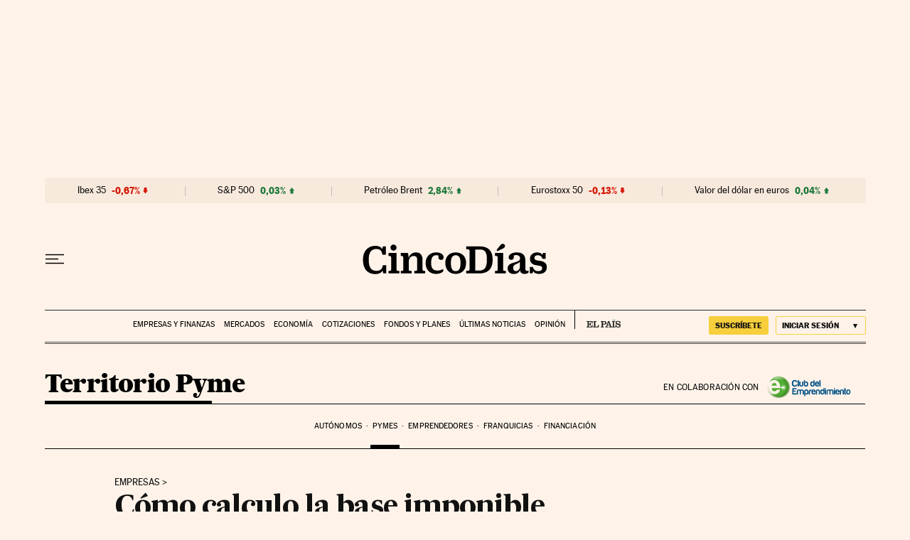

--- FILE ---
content_type: application/javascript; charset=utf-8
request_url: https://fundingchoicesmessages.google.com/f/AGSKWxVq9g1T9oV7hjizZNSfHN7gqVaKJnYrnNtPRIvGI-IgL1GfTqRhvXCjSKD3m-8SpqLpjhATxoJJvTqlQPo9-pmY-0FOsrAm0f7DyB7EbiMq-QrDwG5bQDgTLmvOr35RIvpYg2w=?fccs=W251bGwsbnVsbCxudWxsLG51bGwsbnVsbCxudWxsLFsxNzY5MzIwNTczLDkyNDAwMDAwMF0sbnVsbCxudWxsLG51bGwsW251bGwsWzcsNl0sbnVsbCxudWxsLG51bGwsbnVsbCxudWxsLG51bGwsbnVsbCxudWxsLG51bGwsMV0sImh0dHBzOi8vY2luY29kaWFzLmVscGFpcy5jb20vY2luY29kaWFzLzIwMjIvMDYvMjkvcHltZS8xNjU2NTMwMDU4XzgyMTIxOC5odG1sIixudWxsLFtbOCwiazYxUEJqbWs2TzAiXSxbOSwiZW4tVVMiXSxbMTYsIlsxLDEsMV0iXSxbMTksIjIiXSxbMTcsIlswXSJdLFsyNCwiIl0sWzI5LCJmYWxzZSJdXV0
body_size: 101
content:
if (typeof __googlefc.fcKernelManager.run === 'function') {"use strict";this.default_ContributorServingResponseClientJs=this.default_ContributorServingResponseClientJs||{};(function(_){var window=this;
try{
var qp=function(a){this.A=_.t(a)};_.u(qp,_.J);var rp=function(a){this.A=_.t(a)};_.u(rp,_.J);rp.prototype.getWhitelistStatus=function(){return _.F(this,2)};var sp=function(a){this.A=_.t(a)};_.u(sp,_.J);var tp=_.ed(sp),up=function(a,b,c){this.B=a;this.j=_.A(b,qp,1);this.l=_.A(b,_.Pk,3);this.F=_.A(b,rp,4);a=this.B.location.hostname;this.D=_.Fg(this.j,2)&&_.O(this.j,2)!==""?_.O(this.j,2):a;a=new _.Qg(_.Qk(this.l));this.C=new _.dh(_.q.document,this.D,a);this.console=null;this.o=new _.mp(this.B,c,a)};
up.prototype.run=function(){if(_.O(this.j,3)){var a=this.C,b=_.O(this.j,3),c=_.fh(a),d=new _.Wg;b=_.hg(d,1,b);c=_.C(c,1,b);_.jh(a,c)}else _.gh(this.C,"FCNEC");_.op(this.o,_.A(this.l,_.De,1),this.l.getDefaultConsentRevocationText(),this.l.getDefaultConsentRevocationCloseText(),this.l.getDefaultConsentRevocationAttestationText(),this.D);_.pp(this.o,_.F(this.F,1),this.F.getWhitelistStatus());var e;a=(e=this.B.googlefc)==null?void 0:e.__executeManualDeployment;a!==void 0&&typeof a==="function"&&_.To(this.o.G,
"manualDeploymentApi")};var vp=function(){};vp.prototype.run=function(a,b,c){var d;return _.v(function(e){d=tp(b);(new up(a,d,c)).run();return e.return({})})};_.Tk(7,new vp);
}catch(e){_._DumpException(e)}
}).call(this,this.default_ContributorServingResponseClientJs);
// Google Inc.

//# sourceURL=/_/mss/boq-content-ads-contributor/_/js/k=boq-content-ads-contributor.ContributorServingResponseClientJs.en_US.k61PBjmk6O0.es5.O/d=1/exm=ad_blocking_detection_executable,kernel_loader,loader_js_executable/ed=1/rs=AJlcJMztj-kAdg6DB63MlSG3pP52LjSptg/m=cookie_refresh_executable
__googlefc.fcKernelManager.run('\x5b\x5b\x5b7,\x22\x5b\x5bnull,\\\x22elpais.com\\\x22,\\\x22AKsRol_L5vNc6HITDMTJ_geu0LzjC1p3qgidfNpQQSa1EyGF9CeTJY_tNDj3kyie2L1Pc63uGYB9Wo6cYMBbFzGy8PssaPYqbbWMNdYj-1zUVe0RoWbc8jO-G-sM17prXhBjUxddNtHe7Zaij_qd3eVBlC_yF2vofg\\\\u003d\\\\u003d\\\x22\x5d,null,\x5b\x5bnull,null,null,\\\x22https:\/\/fundingchoicesmessages.google.com\/f\/AGSKWxWOMnvqlsVJFqDhGDOd3QDTFVBn2Iz2cbDYCgTLbDa8afhNOw_FxvHfY5lTatwNwRb1M-8CCnyv7qpfHirfX423F9BE2XeI39FlwisI1sqNnKkVpd08KCIupISq4T1ogQuVHnA\\\\u003d\\\x22\x5d,null,null,\x5bnull,null,null,\\\x22https:\/\/fundingchoicesmessages.google.com\/el\/AGSKWxXqNKOHJXlWl76AahE6u_qzUxNwnPfrZRmGdK9z71c6M3XH_ioMW-1A_QFJA7qyUs7aoM8Dna54Wyqi_lsheXGam7btAJLvbwGPK_QlTK4qfiGEnCsg9S6s0l7rqVrY7J7vEbM\\\\u003d\\\x22\x5d,null,\x5bnull,\x5b7,6\x5d,null,null,null,null,null,null,null,null,null,1\x5d\x5d,\x5b3,1\x5d\x5d\x22\x5d\x5d,\x5bnull,null,null,\x22https:\/\/fundingchoicesmessages.google.com\/f\/AGSKWxWcz6ySdkeXX5-hUzGvT_EkOPfkTH5blvrJ0YK5ndABbrORBMM_BI8-dV1hVzubZLYHQvT_BocELmcP-akyG_EUXUanZ0a7XOM_xICGr6AmXgIqWfRwKMXyJHVK288ZUZ2xKpE\\u003d\x22\x5d\x5d');}

--- FILE ---
content_type: application/javascript; charset=utf-8
request_url: https://fundingchoicesmessages.google.com/f/AGSKWxU2kCBQIhGrd0qbAj_8oeKWJRfTAYxav5xyJGBER3fLIvof16P8dt9n4MLZE25UT_O4aqk3fBPxSOLBzT-MPp6h8RVc_xLPvSmHx2OM8bTQ5LJOqMGCalV0rchvyPaVb7GFP4UW3IDWOysuDHRx8dF40iLiOXIGr1FGubaBnYPL78C3kNX1kSIz2hGB/_/bdcustomadsense-/m-ad.css?/rolloverbannerad./adsponsor./ads.htm
body_size: -1288
content:
window['014572b1-cc20-4977-9e9f-1ee097daafdb'] = true;

--- FILE ---
content_type: image/svg+xml
request_url: https://static.elpais.com/dist/resources/images/sections/territoriopyme/logo-club-del-emprendimiento.svg
body_size: 25487
content:
<?xml version="1.0" encoding="utf-8"?>
<svg version="1.1" id="Capa_1" xmlns="http://www.w3.org/2000/svg" xmlns:xlink="http://www.w3.org/1999/xlink" x="0px" y="0px"
	 viewBox="0 0 204.6 55" style="enable-background:new 0 0 204.6 55;" xml:space="preserve">
<style type="text/css">
	.st0{fill:#005187;}
	.st1{fill-rule:evenodd;clip-rule:evenodd;fill:#005187;}
	.st2{fill-rule:evenodd;clip-rule:evenodd;fill:none;}
	.st3{enable-background:new    ;}
	.st4{fill:none;}
	.st5{filter:url(#Adobe_OpacityMaskFilter);}
	.st6{clip-path:url(#SVGID_00000057127949986549386530000010396676989118285473_);}
	.st7{clip-path:url(#SVGID_00000167397313908208872240000005522856784041636275_);}
	.st8{clip-path:url(#SVGID_00000165218746017159724080000015133689436410225288_);}
	.st9{clip-path:url(#SVGID_00000133496862966764260080000003532018763608264876_);}
	.st10{clip-path:url(#SVGID_00000001662576329507107430000007003910396467462585_);}
	.st11{mask:url(#SVGID_1_);enable-background:new    ;}
	.st12{fill-rule:evenodd;clip-rule:evenodd;fill:#52AE32;}
	.st13{fill-rule:evenodd;clip-rule:evenodd;fill:url(#SVGID_00000150062444213239485170000010980241035268397758_);}
	.st14{filter:url(#Adobe_OpacityMaskFilter_00000088851123482346530490000015032612338237675932_);}

		.st15{clip-path:url(#SVGID_00000002380693590679166920000006678415835255124923_);fill-rule:evenodd;clip-rule:evenodd;fill:url(#SVGID_00000088822161586638031690000016814374733020890258_);}
	.st16{mask:url(#SVGID_00000093166977104669581130000013029823491959026333_);fill-rule:evenodd;clip-rule:evenodd;fill:#397C23;}
	.st17{fill:#FFFFFF;}
	.st18{font-family:'Verdana-Bold';}
	.st19{font-size:21.1048px;}
	.st20{filter:url(#Adobe_OpacityMaskFilter_00000101782303354442048440000004034301421361773749_);}
	.st21{fill:url(#SVGID_00000083808038444077255370000002340899446113381000_);}
	.st22{mask:url(#SVGID_00000056418202390002540450000000349178811567355280_);fill:#FFFFFF;}
</style>
<g>
	<path class="st0" d="M74.9,20.4c-0.1,1.8-0.8,3.2-1.9,4.2c-1.2,1-2.7,1.5-4.6,1.5c-2.2,0-3.9-0.7-5.1-2.1c-1.2-1.3-1.7-3.3-1.7-5.9
		c0-2.7,0.6-4.7,1.8-6c1.2-1.4,3-2.1,5.3-2.1c1.9,0,3.4,0.5,4.5,1.5c1,1,1.6,2.3,1.8,4h-1.8c-0.7,0-1.2-0.3-1.4-0.9
		c-0.2-0.4-0.4-0.7-0.7-1c-0.6-0.4-1.3-0.7-2.2-0.7c-1.3,0-2.3,0.4-3,1.3c-0.7,0.9-1,2.2-1,3.9c0,1.7,0.3,2.9,1,3.8
		c0.7,0.9,1.6,1.4,2.9,1.4c0.9,0,1.7-0.2,2.2-0.7c0.5-0.4,0.9-1.2,1.1-2.1H74.9z"/>
	<path class="st0" d="M75.7,10.3h1.5c0.4,0,0.7,0.1,1,0.4c0.3,0.3,0.4,0.6,0.4,1v13.9h-3V10.3z"/>
	<path class="st0" d="M89.4,13.8v7c0,2.1-0.5,3.5-1.6,4.2c-1,0.7-2.2,1-3.4,1c-1.2-0.1-2.3-0.4-3.4-1.1c-1-0.7-1.5-2-1.5-4.1v-7h3
		v7.6c0,0.7,0.2,1.2,0.6,1.6c0.4,0.3,0.8,0.5,1.4,0.5c0.5,0,1-0.2,1.4-0.5c0.4-0.3,0.6-0.8,0.6-1.6v-6.1c0-0.4,0.1-0.8,0.4-1.1
		c0.3-0.3,0.6-0.4,1.1-0.4H89.4z"/>
	<path class="st1" d="M98.1,19.6c0-1.1-0.2-1.9-0.6-2.5c-0.4-0.6-1-0.9-1.7-0.9c-0.8,0-1.4,0.3-1.8,0.9c-0.4,0.6-0.6,1.5-0.6,2.5
		c0,1.3,0.2,2.2,0.6,2.7c0.4,0.6,1,0.9,1.8,0.9c0.8,0,1.4-0.3,1.8-0.9C97.8,21.7,98.1,20.8,98.1,19.6L98.1,19.6z M93.2,11.8v3.6
		c0.3-0.6,0.8-1,1.4-1.4c0.5-0.3,1.1-0.4,1.9-0.4c1.3,0,2.4,0.6,3.3,1.7c0.8,1.2,1.3,2.7,1.3,4.5s-0.4,3.4-1.3,4.5
		c-0.4,0.6-1,1-1.7,1.3c-0.7,0.2-1.4,0.4-2.1,0.4c-1.4,0-2.6-0.4-3.8-1.1c-1.2-0.7-1.7-2.2-1.7-4.3V10.3h1.4c0.4,0,0.7,0.1,1,0.4
		C93.1,11,93.2,11.4,93.2,11.8z"/>
	<path class="st1" d="M109,19.6c0,1.2,0.2,2.1,0.6,2.7c0.4,0.6,1,0.9,1.8,0.9c0.8,0,1.4-0.3,1.8-0.9c0.4-0.6,0.6-1.5,0.6-2.7
		c0-1.1-0.2-1.9-0.6-2.5c-0.5-0.6-1.1-0.9-1.8-0.9c-0.7,0-1.3,0.3-1.7,0.9C109.2,17.7,109,18.6,109,19.6L109,19.6z M113.8,10.3h1.4
		c0.4,0,0.7,0.2,1,0.5c0.3,0.3,0.4,0.6,0.4,1v8.7c0,2.1-0.6,3.5-1.7,4.3c-1.2,0.7-2.4,1.1-3.8,1.1c-0.7,0-1.5-0.1-2.2-0.4
		c-0.7-0.3-1.3-0.7-1.7-1.3c-0.8-1.1-1.2-2.6-1.2-4.5c0-1.9,0.4-3.4,1.2-4.5c0.8-1.2,1.9-1.7,3.3-1.7c0.7,0,1.3,0.1,1.9,0.4
		c0.6,0.4,1,0.8,1.4,1.4V10.3z"/>
	<path class="st1" d="M120.4,18.5h4.3c-0.1-0.8-0.3-1.4-0.6-1.8c-0.4-0.4-0.9-0.6-1.6-0.6c-0.6,0-1.1,0.2-1.5,0.6
		C120.7,17.2,120.5,17.8,120.4,18.5L120.4,18.5z M125.5,22h2.1c-0.3,1.3-0.9,2.2-1.8,2.9c-0.9,0.7-2,1-3.3,1c-1.6,0-2.9-0.6-3.8-1.7
		c-0.9-1.1-1.4-2.6-1.4-4.6c0-1.9,0.4-3.4,1.3-4.5c0.9-1.1,2.2-1.7,3.8-1.7c1.7,0,3,0.5,3.9,1.6c0.9,1.1,1.4,2.6,1.4,4.6V20v0.2
		c0,0.1,0,0.3,0,0.3h-7.3c0,0.9,0.2,1.6,0.6,2.1c0.4,0.5,0.9,0.7,1.7,0.7c0.5,0,0.9-0.1,1.2-0.3c0.1,0,0.2-0.1,0.2-0.1
		c0.1-0.1,0.2-0.2,0.3-0.3c0-0.1,0.1-0.2,0.3-0.4C124.9,22.1,125.2,22,125.5,22z"/>
	<path class="st0" d="M128.4,10.3h1.5c0.4,0,0.7,0.1,1,0.4c0.3,0.3,0.4,0.6,0.4,1v13.9h-3V10.3z"/>
	<path class="st0" d="M62.6,45V31.2c0-0.4,0.1-0.8,0.4-1.1c0.3-0.3,0.7-0.5,1.1-0.5h9.1v2.6h-7.6v3.3h5.7v1c0,0.4-0.2,0.8-0.5,1.2
		c-0.3,0.3-0.6,0.4-1.1,0.4h-4.2v3.9h7.6V45H62.6z"/>
	<path class="st0" d="M83.6,45h-2.9v-7.6c0-0.7-0.2-1.2-0.6-1.6c-0.4-0.3-0.8-0.5-1.4-0.5c-0.5,0-1,0.2-1.4,0.5
		c-0.4,0.3-0.6,0.8-0.6,1.6V45h-3v-7c0-2,0.5-3.4,1.5-4.1c1-0.7,2.1-1.1,3.4-1.1c0.7,0,1.3,0.1,1.9,0.2c0.6,0.1,1.2,0.4,1.7,0.9
		c0.4-0.4,0.9-0.7,1.5-0.8c0.6-0.2,1.2-0.3,1.8-0.3c1.2,0,2.4,0.3,3.4,1c1,0.7,1.6,2.1,1.6,4.2v7H89c-0.4,0-0.8-0.1-1.1-0.4
		c-0.3-0.3-0.4-0.7-0.4-1.1v-6.1c0-0.7-0.2-1.2-0.6-1.6c-0.4-0.3-0.8-0.5-1.4-0.5c-0.5,0-1,0.2-1.4,0.5c-0.4,0.3-0.6,0.8-0.6,1.6V45
		z"/>
	<path class="st1" d="M99,39.1c0-1.2-0.2-2.1-0.6-2.7c-0.4-0.6-1-0.9-1.8-0.9c-0.8,0-1.4,0.3-1.8,0.9c-0.4,0.6-0.6,1.5-0.6,2.7
		c0,1.1,0.2,2,0.6,2.5c0.4,0.6,1,0.9,1.8,0.9c0.7,0,1.3-0.3,1.7-0.9C98.8,41,99,40.1,99,39.1L99,39.1z M94.2,47.8
		c0,0.4-0.1,0.8-0.4,1.1c-0.3,0.3-0.6,0.4-1,0.4h-1.4V38.2c0-2.1,0.6-3.5,1.7-4.2c1.2-0.8,2.4-1.2,3.8-1.2c0.7,0,1.4,0.2,2.1,0.4
		c0.7,0.3,1.3,0.7,1.7,1.2c0.8,1.2,1.3,2.7,1.3,4.5c0,1.9-0.4,3.4-1.3,4.6c-0.8,1.1-1.9,1.7-3.3,1.7c-0.7,0-1.3-0.1-1.9-0.4
		c-0.6-0.3-1-0.8-1.4-1.4V47.8z"/>
	<path class="st0" d="M102.4,45v-5.8c0-1.2,0.2-2.1,0.5-2.9c0.3-0.8,0.8-1.4,1.4-1.9c0.5-0.4,1.2-0.8,1.9-1c0.7-0.2,1.5-0.3,2.2-0.3
		h0.2h0.2v3.2h-1c-0.8,0-1.4,0.2-1.8,0.6c-0.4,0.4-0.6,1.1-0.6,2V45H102.4z"/>
	<path class="st1" d="M111.9,37.8h4.3c-0.1-0.8-0.3-1.4-0.6-1.8c-0.4-0.4-0.9-0.6-1.6-0.6c-0.6,0-1.1,0.2-1.5,0.6
		C112.1,36.4,111.9,37,111.9,37.8L111.9,37.8z M117,41.3h2.1c-0.3,1.3-0.9,2.2-1.8,2.9c-0.9,0.7-2,1-3.3,1c-1.6,0-2.9-0.5-3.8-1.7
		c-0.9-1.1-1.4-2.6-1.4-4.6c0-1.9,0.4-3.4,1.3-4.5c0.9-1.1,2.2-1.7,3.8-1.7c1.7,0,3,0.5,3.9,1.6c0.9,1.1,1.4,2.6,1.4,4.6v0.3v0.2
		c0,0.1,0,0.3,0,0.3h-7.3c0,0.9,0.2,1.6,0.6,2.1c0.4,0.5,0.9,0.7,1.7,0.7c0.5,0,0.9-0.1,1.2-0.3c0.1,0,0.2-0.1,0.2-0.1
		c0.1-0.1,0.2-0.2,0.3-0.3c0-0.1,0.1-0.2,0.3-0.4C116.4,41.4,116.6,41.3,117,41.3z"/>
	<path class="st0" d="M129.6,45h-1.5c-0.4,0-0.8-0.1-1.1-0.4c-0.3-0.3-0.4-0.7-0.4-1.1v-6.1c0-0.7-0.2-1.2-0.6-1.6
		c-0.4-0.3-0.8-0.5-1.4-0.5c-0.5,0-1,0.2-1.4,0.5c-0.4,0.3-0.6,0.8-0.6,1.6V45h-3v-7c0-2,0.5-3.4,1.5-4.1c1-0.7,2.1-1.1,3.4-1.1
		c1.2,0,2.4,0.3,3.4,1c1,0.7,1.6,2.1,1.6,4.2V45z"/>
	<path class="st1" d="M133.1,38.9c0,1.2,0.2,2.1,0.6,2.7c0.4,0.6,1,0.9,1.8,0.9c0.8,0,1.4-0.3,1.8-0.9c0.4-0.6,0.6-1.5,0.6-2.7
		c0-1.1-0.2-1.9-0.6-2.5c-0.5-0.6-1.1-0.9-1.8-0.9c-0.7,0-1.3,0.3-1.7,0.9C133.3,37,133.1,37.9,133.1,38.9L133.1,38.9z M137.9,29.5
		h1.4c0.4,0,0.7,0.2,1,0.5c0.3,0.3,0.4,0.6,0.4,1v8.7c0,2.1-0.6,3.5-1.7,4.3c-1.2,0.7-2.4,1.1-3.8,1.1c-0.7,0-1.5-0.1-2.2-0.4
		c-0.7-0.3-1.3-0.7-1.7-1.3c-0.8-1.1-1.2-2.6-1.2-4.5c0-1.9,0.4-3.4,1.2-4.5c0.8-1.2,1.9-1.7,3.3-1.7c0.7,0,1.3,0.2,1.9,0.4
		c0.6,0.4,1,0.8,1.4,1.4V29.5z"/>
	<path class="st1" d="M141.6,29.6h1.5c0.4,0,0.7,0.1,1,0.4c0.3,0.3,0.4,0.7,0.4,1.1V32h-3V29.6z M141.6,33.1h1.5
		c0.4,0,0.7,0.1,1,0.4c0.3,0.3,0.4,0.7,0.4,1.1V45h-3V33.1z"/>
	<path class="st0" d="M155.4,45h-2.9v-7.6c0-0.7-0.2-1.2-0.6-1.6c-0.4-0.3-0.8-0.5-1.4-0.5c-0.5,0-1,0.2-1.4,0.5
		c-0.4,0.3-0.6,0.8-0.6,1.6V45h-3v-7c0-2,0.5-3.4,1.5-4.1c1-0.7,2.1-1.1,3.4-1.1c0.7,0,1.3,0.1,1.9,0.2c0.6,0.1,1.2,0.4,1.7,0.9
		c0.4-0.4,0.9-0.7,1.5-0.8c0.6-0.2,1.2-0.3,1.8-0.3c1.2,0,2.4,0.3,3.4,1c1,0.7,1.6,2.1,1.6,4.2v7h-1.5c-0.4,0-0.8-0.1-1.1-0.4
		c-0.3-0.3-0.4-0.7-0.4-1.1v-6.1c0-0.7-0.2-1.2-0.6-1.6c-0.4-0.3-0.8-0.5-1.4-0.5c-0.5,0-1,0.2-1.4,0.5c-0.4,0.3-0.6,0.8-0.6,1.6V45
		z"/>
	<path class="st1" d="M163.4,29.6h1.5c0.4,0,0.7,0.1,1,0.4c0.3,0.3,0.4,0.7,0.4,1.1V32h-3V29.6z M163.4,33.1h1.5
		c0.4,0,0.7,0.1,1,0.4c0.3,0.3,0.4,0.7,0.4,1.1V45h-3V33.1z"/>
	<path class="st1" d="M169.9,37.8h4.3c-0.1-0.8-0.3-1.4-0.6-1.8c-0.4-0.4-0.9-0.6-1.6-0.6c-0.6,0-1.1,0.2-1.5,0.6
		C170.1,36.4,169.9,37,169.9,37.8L169.9,37.8z M175,41.3h2.1c-0.3,1.3-0.9,2.2-1.8,2.9c-0.9,0.7-2,1-3.3,1c-1.6,0-2.9-0.5-3.8-1.7
		c-0.9-1.1-1.4-2.6-1.4-4.6c0-1.9,0.4-3.4,1.3-4.5c0.9-1.1,2.2-1.7,3.8-1.7c1.7,0,3,0.5,3.9,1.6c0.9,1.1,1.4,2.6,1.4,4.6v0.3v0.2
		c0,0.1,0,0.3,0,0.3h-7.3c0,0.9,0.2,1.6,0.6,2.1c0.4,0.5,0.9,0.7,1.7,0.7c0.5,0,0.9-0.1,1.2-0.3c0.1,0,0.2-0.1,0.2-0.1
		c0.1-0.1,0.2-0.2,0.3-0.3c0-0.1,0.1-0.2,0.3-0.4C174.4,41.4,174.6,41.3,175,41.3z"/>
	<path class="st0" d="M187.6,45h-1.5c-0.4,0-0.8-0.1-1.1-0.4c-0.3-0.3-0.4-0.7-0.4-1.1v-6.1c0-0.7-0.2-1.2-0.6-1.6
		c-0.4-0.3-0.8-0.5-1.4-0.5c-0.5,0-1,0.2-1.4,0.5c-0.4,0.3-0.6,0.8-0.6,1.6V45h-3v-7c0-2,0.5-3.4,1.5-4.1c1-0.7,2.1-1.1,3.4-1.1
		c1.2,0,2.4,0.3,3.4,1c1,0.7,1.6,2.1,1.6,4.2V45z"/>
	<path class="st0" d="M193.1,45c-0.9,0.1-2,0-3.1,0c-1.1-0.1-1.6-0.8-1.6-2.2V29.6h1.5c0.4,0,0.7,0.1,1,0.4c0.3,0.3,0.4,0.7,0.4,1.1
		v2h1.7v0.6c0,0.4-0.1,0.8-0.4,1.1c-0.3,0.3-0.6,0.4-1,0.4h-0.3v6.6c0,0.5,0.3,0.8,0.8,0.8h0.9V45z"/>
	<path class="st1" d="M196.8,36c-0.6,0.7-0.9,1.7-0.8,3.1c0.1,1.3,0.3,2.3,0.7,2.8c0.2,0.2,0.5,0.4,0.9,0.6c0.4,0.1,0.8,0.2,1.3,0
		c0.5-0.1,0.8-0.5,1.2-1c0.3-0.5,0.5-1.4,0.6-2.6c0-1.1-0.2-1.9-0.5-2.4c-0.3-0.5-0.7-0.9-1.1-1c-0.4-0.1-0.8-0.1-1.3,0
		C197.3,35.7,197,35.8,196.8,36L196.8,36z M194.7,43.9c-0.6-0.5-1-1.3-1.3-2.1c-0.3-0.9-0.4-1.9-0.4-2.9c0-0.8,0.1-1.6,0.3-2.4
		c0.2-0.8,0.6-1.5,1-2c0.7-0.9,1.7-1.4,2.8-1.6c1.2-0.2,2.2-0.1,3.1,0.3c1.1,0.4,1.9,1.2,2.4,2.3c0.5,1,0.7,2.1,0.7,3.4
		c0,1-0.1,1.8-0.3,2.5c-0.2,0.7-0.5,1.3-0.8,1.7c-0.7,1-1.5,1.6-2.6,1.8c-0.9,0.3-1.9,0.3-2.8,0C196,44.8,195.3,44.4,194.7,43.9z"/>
</g>
<g>
	<polyline class="st2" points="31.6,36.5 31.6,12.7 55.4,12.7 55.4,36.5 31.6,36.5 	"/>
	<g class="st3">
		<g>
			<rect x="31.6" y="12.8" class="st4" width="23.8" height="23.7"/>
			<defs>
				<filter id="Adobe_OpacityMaskFilter" filterUnits="userSpaceOnUse" x="31.6" y="12.8" width="23.8" height="23.7">
					<feFlood  style="flood-color:white;flood-opacity:1" result="back"/>
					<feBlend  in="SourceGraphic" in2="back" mode="normal"/>
				</filter>
			</defs>
			<mask maskUnits="userSpaceOnUse" x="31.6" y="12.8" width="23.8" height="23.7" id="SVGID_1_">
				<g class="st5">
					<g class="st3">
						<g>
							<defs>
								<rect id="SVGID_00000095322242407623454320000008868701794351296167_" x="-409.2" y="-20.8" width="23.8" height="23.7"/>
							</defs>
							<clipPath id="SVGID_00000042712504253831482030000017408150709252202891_">
								<use xlink:href="#SVGID_00000095322242407623454320000008868701794351296167_"  style="overflow:visible;"/>
							</clipPath>
							<g class="st3">
								<g>
									<defs>
										<rect id="SVGID_00000159456760474448643960000014422793487335771805_" x="-409.2" y="-20.8" width="23.8" height="23.7"/>
									</defs>

										<clipPath id="SVGID_00000060751871341168141010000012029715323746810775_" style="clip-path:url(#SVGID_00000042712504253831482030000017408150709252202891_);">
										<use xlink:href="#SVGID_00000159456760474448643960000014422793487335771805_"  style="overflow:visible;"/>
									</clipPath>
									<g>
										<g>
											<defs>
												<rect id="SVGID_00000137814088634913149200000008609102348964041612_" x="-409" y="-20.6" width="23.8" height="23.7"/>
											</defs>

												<clipPath id="SVGID_00000062874146590435069510000003035463494668151716_" style="clip-path:url(#SVGID_00000060751871341168141010000012029715323746810775_);">
												<use xlink:href="#SVGID_00000137814088634913149200000008609102348964041612_"  style="overflow:visible;"/>
											</clipPath>
											<g>
												<defs>

														<rect id="SVGID_00000142865503016324827040000013206777358619750561_" x="-409" y="-20.6" width="23.8" height="23.7"/>
												</defs>

													<clipPath id="SVGID_00000132062959677266353960000011101426625708314295_" style="clip-path:url(#SVGID_00000062874146590435069510000003035463494668151716_);">
													<use xlink:href="#SVGID_00000142865503016324827040000013206777358619750561_"  style="overflow:visible;"/>
												</clipPath>
												<g>
													<defs>

															<rect id="SVGID_00000168812635736522523420000012572859020725091485_" x="-409" y="-20.6" width="23.8" height="23.7"/>
													</defs>

														<clipPath id="SVGID_00000114773952741745887450000015575511125168512703_" style="clip-path:url(#SVGID_00000132062959677266353960000011101426625708314295_);">
														<use xlink:href="#SVGID_00000168812635736522523420000012572859020725091485_"  style="overflow:visible;"/>
													</clipPath>
													<g>
														<defs>

																<rect id="SVGID_00000097479261231276583640000007446898538971889048_" x="-409" y="-20.6" width="23.8" height="23.7"/>
														</defs>

															<clipPath id="SVGID_00000169531244197165854120000006067618273913142933_" style="clip-path:url(#SVGID_00000114773952741745887450000015575511125168512703_);">
															<use xlink:href="#SVGID_00000097479261231276583640000007446898538971889048_"  style="overflow:visible;"/>
														</clipPath>

															<g transform="matrix(1 0 0 1 0 0)" style="clip-path:url(#SVGID_00000169531244197165854120000006067618273913142933_);">

																<image style="overflow:visible;" width="201" height="200" xlink:href="[data-uri]
Y3NwTVNGVAAAAABJRUMgc1JHQgAAAAAAAAAAAAAAAAAA9tYAAQAAAADTLUhQICAAAAAAAAAAAAAA
AAAAAAAAAAAAAAAAAAAAAAAAAAAAAAAAAAAAAAAAAAAAAAAAABFjcHJ0AAABUAAAADNkZXNjAAAB
hAAAAGx3dHB0AAAB8AAAABRia3B0AAACBAAAABRyWFlaAAACGAAAABRnWFlaAAACLAAAABRiWFla
AAACQAAAABRkbW5kAAACVAAAAHBkbWRkAAACxAAAAIh2dWVkAAADTAAAAIZ2aWV3AAAD1AAAACRs
dW1pAAAD+AAAABRtZWFzAAAEDAAAACR0ZWNoAAAEMAAAAAxyVFJDAAAEPAAACAxnVFJDAAAEPAAA
CAxiVFJDAAAEPAAACAx0ZXh0AAAAAENvcHlyaWdodCAoYykgMTk5OCBIZXdsZXR0LVBhY2thcmQg
Q29tcGFueQAAZGVzYwAAAAAAAAASc1JHQiBJRUM2MTk2Ni0yLjEAAAAAAAAAAAAAABJzUkdCIElF
QzYxOTY2LTIuMQAAAAAAAAAAAAAAAAAAAAAAAAAAAAAAAAAAAAAAAAAAAAAAAAAAAAAAAAAAAAAA
AAAAWFlaIAAAAAAAAPNRAAEAAAABFsxYWVogAAAAAAAAAAAAAAAAAAAAAFhZWiAAAAAAAABvogAA
OPUAAAOQWFlaIAAAAAAAAGKZAAC3hQAAGNpYWVogAAAAAAAAJKAAAA+EAAC2z2Rlc2MAAAAAAAAA
FklFQyBodHRwOi8vd3d3LmllYy5jaAAAAAAAAAAAAAAAFklFQyBodHRwOi8vd3d3LmllYy5jaAAA
AAAAAAAAAAAAAAAAAAAAAAAAAAAAAAAAAAAAAAAAAAAAAAAAAAAAAAAAAABkZXNjAAAAAAAAAC5J
RUMgNjE5NjYtMi4xIERlZmF1bHQgUkdCIGNvbG91ciBzcGFjZSAtIHNSR0IAAAAAAAAAAAAAAC5J
RUMgNjE5NjYtMi4xIERlZmF1bHQgUkdCIGNvbG91ciBzcGFjZSAtIHNSR0IAAAAAAAAAAAAAAAAA
AAAAAAAAAAAAZGVzYwAAAAAAAAAsUmVmZXJlbmNlIFZpZXdpbmcgQ29uZGl0aW9uIGluIElFQzYx
OTY2LTIuMQAAAAAAAAAAAAAALFJlZmVyZW5jZSBWaWV3aW5nIENvbmRpdGlvbiBpbiBJRUM2MTk2
Ni0yLjEAAAAAAAAAAAAAAAAAAAAAAAAAAAAAAAAAAHZpZXcAAAAAABOk/gAUXy4AEM8UAAPtzAAE
EwsAA1yeAAAAAVhZWiAAAAAAAEwJVgBQAAAAVx/nbWVhcwAAAAAAAAABAAAAAAAAAAAAAAAAAAAA
AAAAAo8AAAACc2lnIAAAAABDUlQgY3VydgAAAAAAAAQAAAAABQAKAA8AFAAZAB4AIwAoAC0AMgA3
ADsAQABFAEoATwBUAFkAXgBjAGgAbQByAHcAfACBAIYAiwCQAJUAmgCfAKQAqQCuALIAtwC8AMEA
xgDLANAA1QDbAOAA5QDrAPAA9gD7AQEBBwENARMBGQEfASUBKwEyATgBPgFFAUwBUgFZAWABZwFu
AXUBfAGDAYsBkgGaAaEBqQGxAbkBwQHJAdEB2QHhAekB8gH6AgMCDAIUAh0CJgIvAjgCQQJLAlQC
XQJnAnECegKEAo4CmAKiAqwCtgLBAssC1QLgAusC9QMAAwsDFgMhAy0DOANDA08DWgNmA3IDfgOK
A5YDogOuA7oDxwPTA+AD7AP5BAYEEwQgBC0EOwRIBFUEYwRxBH4EjASaBKgEtgTEBNME4QTwBP4F
DQUcBSsFOgVJBVgFZwV3BYYFlgWmBbUFxQXVBeUF9gYGBhYGJwY3BkgGWQZqBnsGjAadBq8GwAbR
BuMG9QcHBxkHKwc9B08HYQd0B4YHmQesB78H0gflB/gICwgfCDIIRghaCG4IggiWCKoIvgjSCOcI
+wkQCSUJOglPCWQJeQmPCaQJugnPCeUJ+woRCicKPQpUCmoKgQqYCq4KxQrcCvMLCwsiCzkLUQtp
C4ALmAuwC8gL4Qv5DBIMKgxDDFwMdQyODKcMwAzZDPMNDQ0mDUANWg10DY4NqQ3DDd4N+A4TDi4O
SQ5kDn8Omw62DtIO7g8JDyUPQQ9eD3oPlg+zD88P7BAJECYQQxBhEH4QmxC5ENcQ9RETETERTxFt
EYwRqhHJEegSBxImEkUSZBKEEqMSwxLjEwMTIxNDE2MTgxOkE8UT5RQGFCcUSRRqFIsUrRTOFPAV
EhU0FVYVeBWbFb0V4BYDFiYWSRZsFo8WshbWFvoXHRdBF2UXiReuF9IX9xgbGEAYZRiKGK8Y1Rj6
GSAZRRlrGZEZtxndGgQaKhpRGncanhrFGuwbFBs7G2MbihuyG9ocAhwqHFIcexyjHMwc9R0eHUcd
cB2ZHcMd7B4WHkAeah6UHr4e6R8THz4faR+UH78f6iAVIEEgbCCYIMQg8CEcIUghdSGhIc4h+yIn
IlUigiKvIt0jCiM4I2YjlCPCI/AkHyRNJHwkqyTaJQklOCVoJZclxyX3JicmVyaHJrcm6CcYJ0kn
eierJ9woDSg/KHEooijUKQYpOClrKZ0p0CoCKjUqaCqbKs8rAis2K2krnSvRLAUsOSxuLKIs1y0M
LUEtdi2rLeEuFi5MLoIuty7uLyQvWi+RL8cv/jA1MGwwpDDbMRIxSjGCMbox8jIqMmMymzLUMw0z
RjN/M7gz8TQrNGU0njTYNRM1TTWHNcI1/TY3NnI2rjbpNyQ3YDecN9c4FDhQOIw4yDkFOUI5fzm8
Ofk6Njp0OrI67zstO2s7qjvoPCc8ZTykPOM9Ij1hPaE94D4gPmA+oD7gPyE/YT+iP+JAI0BkQKZA
50EpQWpBrEHuQjBCckK1QvdDOkN9Q8BEA0RHRIpEzkUSRVVFmkXeRiJGZ0arRvBHNUd7R8BIBUhL
SJFI10kdSWNJqUnwSjdKfUrESwxLU0uaS+JMKkxyTLpNAk1KTZNN3E4lTm5Ot08AT0lPk0/dUCdQ
cVC7UQZRUFGbUeZSMVJ8UsdTE1NfU6pT9lRCVI9U21UoVXVVwlYPVlxWqVb3V0RXklfgWC9YfVjL
WRpZaVm4WgdaVlqmWvVbRVuVW+VcNVyGXNZdJ114XcleGl5sXr1fD19hX7NgBWBXYKpg/GFPYaJh
9WJJYpxi8GNDY5dj62RAZJRk6WU9ZZJl52Y9ZpJm6Gc9Z5Nn6Wg/aJZo7GlDaZpp8WpIap9q92tP
a6dr/2xXbK9tCG1gbbluEm5rbsRvHm94b9FwK3CGcOBxOnGVcfByS3KmcwFzXXO4dBR0cHTMdSh1
hXXhdj52m3b4d1Z3s3gReG54zHkqeYl553pGeqV7BHtje8J8IXyBfOF9QX2hfgF+Yn7CfyN/hH/l
gEeAqIEKgWuBzYIwgpKC9INXg7qEHYSAhOOFR4Wrhg6GcobXhzuHn4gEiGmIzokziZmJ/opkisqL
MIuWi/yMY4zKjTGNmI3/jmaOzo82j56QBpBukNaRP5GokhGSepLjk02TtpQglIqU9JVflcmWNJaf
lwqXdZfgmEyYuJkkmZCZ/JpomtWbQpuvnByciZz3nWSd0p5Anq6fHZ+Ln/qgaaDYoUehtqImopaj
BqN2o+akVqTHpTilqaYapoum/adup+CoUqjEqTepqaocqo+rAqt1q+msXKzQrUStuK4trqGvFq+L
sACwdbDqsWCx1rJLssKzOLOutCW0nLUTtYq2AbZ5tvC3aLfguFm40blKucK6O7q1uy67p7whvJu9
Fb2Pvgq+hL7/v3q/9cBwwOzBZ8Hjwl/C28NYw9TEUcTOxUvFyMZGxsPHQce/yD3IvMk6ybnKOMq3
yzbLtsw1zLXNNc21zjbOts83z7jQOdC60TzRvtI/0sHTRNPG1EnUy9VO1dHWVdbY11zX4Nhk2OjZ
bNnx2nba+9uA3AXcit0Q3ZbeHN6i3ynfr+A24L3hROHM4lPi2+Nj4+vkc+T85YTmDeaW5x/nqegy
6LzpRunQ6lvq5etw6/vshu0R7ZzuKO6070DvzPBY8OXxcvH/8ozzGfOn9DT0wvVQ9d72bfb794r4
Gfio+Tj5x/pX+uf7d/wH/Jj9Kf26/kv+3P9t////4VDyaHR0cDovL25zLmFkb2JlLmNvbS94YXAv
MS4wLwA8P3hwYWNrZXQgYmVnaW49Iu+7vyIgaWQ9Ilc1TTBNcENlaGlIenJlU3pOVGN6a2M5ZCI/
Pgo8eDp4bXBtZXRhIHhtbG5zOng9ImFkb2JlOm5zOm1ldGEvIiB4OnhtcHRrPSJBZG9iZSBYTVAg
Q29yZSA5LjAtYzAwMCA3OS5mODQ1ZWIxLCAyMDIyLzExLzAzLTE5OjI4OjQ1ICAgICAgICAiPgog
ICA8cmRmOlJERiB4bWxuczpyZGY9Imh0dHA6Ly93d3cudzMub3JnLzE5OTkvMDIvMjItcmRmLXN5
bnRheC1ucyMiPgogICAgICA8cmRmOkRlc2NyaXB0aW9uIHJkZjphYm91dD0iIgogICAgICAgICAg
ICB4bWxuczpkYz0iaHR0cDovL3B1cmwub3JnL2RjL2VsZW1lbnRzLzEuMS8iCiAgICAgICAgICAg
IHhtbG5zOnhtcD0iaHR0cDovL25zLmFkb2JlLmNvbS94YXAvMS4wLyIKICAgICAgICAgICAgeG1s
bnM6eG1wR0ltZz0iaHR0cDovL25zLmFkb2JlLmNvbS94YXAvMS4wL2cvaW1nLyIKICAgICAgICAg
ICAgeG1sbnM6eG1wTU09Imh0dHA6Ly9ucy5hZG9iZS5jb20veGFwLzEuMC9tbS8iCiAgICAgICAg
ICAgIHhtbG5zOnN0UmVmPSJodHRwOi8vbnMuYWRvYmUuY29tL3hhcC8xLjAvc1R5cGUvUmVzb3Vy
Y2VSZWYjIgogICAgICAgICAgICB4bWxuczpzdEV2dD0iaHR0cDovL25zLmFkb2JlLmNvbS94YXAv
MS4wL3NUeXBlL1Jlc291cmNlRXZlbnQjIgogICAgICAgICAgICB4bWxuczppbGx1c3RyYXRvcj0i
aHR0cDovL25zLmFkb2JlLmNvbS9pbGx1c3RyYXRvci8xLjAvIgogICAgICAgICAgICB4bWxuczpw
ZGY9Imh0dHA6Ly9ucy5hZG9iZS5jb20vcGRmLzEuMy8iCiAgICAgICAgICAgIHhtbG5zOnBkZng9
Imh0dHA6Ly9ucy5hZG9iZS5jb20vcGRmeC8xLjMvIj4KICAgICAgICAgPGRjOmZvcm1hdD5pbWFn
ZS9qcGVnPC9kYzpmb3JtYXQ+CiAgICAgICAgIDxkYzp0aXRsZT4KICAgICAgICAgICAgPHJkZjpB
bHQ+CiAgICAgICAgICAgICAgIDxyZGY6bGkgeG1sOmxhbmc9IngtZGVmYXVsdCI+V2ViPC9yZGY6
bGk+CiAgICAgICAgICAgIDwvcmRmOkFsdD4KICAgICAgICAgPC9kYzp0aXRsZT4KICAgICAgICAg
PHhtcDpDcmVhdG9yVG9vbD5BZG9iZSBJbGx1c3RyYXRvciAyNy4xIChNYWNpbnRvc2gpPC94bXA6
Q3JlYXRvclRvb2w+CiAgICAgICAgIDx4bXA6Q3JlYXRlRGF0ZT4yMDIzLTAxLTE2VDEzOjQ1OjE1
KzAxOjAwPC94bXA6Q3JlYXRlRGF0ZT4KICAgICAgICAgPHhtcDpNb2RpZnlEYXRlPjIwMjMtMDEt
MTZUMTI6NDU6MTVaPC94bXA6TW9kaWZ5RGF0ZT4KICAgICAgICAgPHhtcDpNZXRhZGF0YURhdGU+
MjAyMy0wMS0xNlQxMzo0NToxNSswMTowMDwveG1wOk1ldGFkYXRhRGF0ZT4KICAgICAgICAgPHht
cDpUaHVtYm5haWxzPgogICAgICAgICAgICA8cmRmOkFsdD4KICAgICAgICAgICAgICAgPHJkZjps
aSByZGY6cGFyc2VUeXBlPSJSZXNvdXJjZSI+CiAgICAgICAgICAgICAgICAgIDx4bXBHSW1nOndp
ZHRoPjI1NjwveG1wR0ltZzp3aWR0aD4KICAgICAgICAgICAgICAgICAgPHhtcEdJbWc6aGVpZ2h0
PjY4PC94bXBHSW1nOmhlaWdodD4KICAgICAgICAgICAgICAgICAgPHhtcEdJbWc6Zm9ybWF0PkpQ
RUc8L3htcEdJbWc6Zm9ybWF0PgogICAgICAgICAgICAgICAgICA8eG1wR0ltZzppbWFnZT4vOWov
NEFBUVNrWkpSZ0FCQWdFQzRBTGdBQUQvN1FBc1VHaHZkRzl6YUc5d0lETXVNQUE0UWtsTkErMEFB
QUFBQUJBQzRBQUFBQUVBJiN4QTtBUUxnQUFBQUFRQUIvK0lNV0VsRFExOVFVazlHU1V4RkFBRUJB
QUFNU0V4cGJtOENFQUFBYlc1MGNsSkhRaUJZV1ZvZ0I4NEFBZ0FKJiN4QTtBQVlBTVFBQVlXTnpj
RTFUUmxRQUFBQUFTVVZESUhOU1IwSUFBQUFBQUFBQUFBQUFBQUFBQVBiV0FBRUFBQUFBMHkxSVVD
QWdBQUFBJiN4QTtBQUFBQUFBQUFBQUFBQUFBQUFBQUFBQUFBQUFBQUFBQUFBQUFBQUFBQUFBQUFB
QUFBQUFBQUFBQUFBQVJZM0J5ZEFBQUFWQUFBQUF6JiN4QTtaR1Z6WXdBQUFZUUFBQUJzZDNSd2RB
QUFBZkFBQUFBVVltdHdkQUFBQWdRQUFBQVVjbGhaV2dBQUFoZ0FBQUFVWjFoWldnQUFBaXdBJiN4
QTtBQUFVWWxoWldnQUFBa0FBQUFBVVpHMXVaQUFBQWxRQUFBQndaRzFrWkFBQUFzUUFBQUNJZG5W
bFpBQUFBMHdBQUFDR2RtbGxkd0FBJiN4QTtBOVFBQUFBa2JIVnRhUUFBQS9nQUFBQVViV1ZoY3dB
QUJBd0FBQUFrZEdWamFBQUFCREFBQUFBTWNsUlNRd0FBQkR3QUFBZ01aMVJTJiN4QTtRd0FBQkR3
QUFBZ01ZbFJTUXdBQUJEd0FBQWdNZEdWNGRBQUFBQUJEYjNCNWNtbG5hSFFnS0dNcElERTVPVGdn
U0dWM2JHVjBkQzFRJiN4QTtZV05yWVhKa0lFTnZiWEJoYm5rQUFHUmxjMk1BQUFBQUFBQUFFbk5T
UjBJZ1NVVkROakU1TmpZdE1pNHhBQUFBQUFBQUFBQUFBQUFTJiN4QTtjMUpIUWlCSlJVTTJNVGsy
TmkweUxqRUFBQUFBQUFBQUFBQUFBQUFBQUFBQUFBQUFBQUFBQUFBQUFBQUFBQUFBQUFBQUFBQUFB
QUFBJiN4QTtBQUFBQUFBQUFBQUFBRmhaV2lBQUFBQUFBQUR6VVFBQkFBQUFBUmJNV0ZsYUlBQUFB
QUFBQUFBQUFBQUFBQUFBQUFCWVdWb2dBQUFBJiN4QTtBQUFBYjZJQUFEajFBQUFEa0ZoWldpQUFB
QUFBQUFCaW1RQUF0NFVBQUJqYVdGbGFJQUFBQUFBQUFDU2dBQUFQaEFBQXRzOWtaWE5qJiN4QTtB
QUFBQUFBQUFCWkpSVU1nYUhSMGNEb3ZMM2QzZHk1cFpXTXVZMmdBQUFBQUFBQUFBQUFBQUJaSlJV
TWdhSFIwY0RvdkwzZDNkeTVwJiN4QTtaV011WTJnQUFBQUFBQUFBQUFBQUFBQUFBQUFBQUFBQUFB
QUFBQUFBQUFBQUFBQUFBQUFBQUFBQUFBQUFBQUFBQUFBQVpHVnpZd0FBJiN4QTtBQUFBQUFBdVNV
VkRJRFl4T1RZMkxUSXVNU0JFWldaaGRXeDBJRkpIUWlCamIyeHZkWElnYzNCaFkyVWdMU0J6VWtk
Q0FBQUFBQUFBJiN4QTtBQUFBQUFBdVNVVkRJRFl4T1RZMkxUSXVNU0JFWldaaGRXeDBJRkpIUWlC
amIyeHZkWElnYzNCaFkyVWdMU0J6VWtkQ0FBQUFBQUFBJiN4QTtBQUFBQUFBQUFBQUFBQUFBQUFB
QUFHUmxjMk1BQUFBQUFBQUFMRkpsWm1WeVpXNWpaU0JXYVdWM2FXNW5JRU52Ym1ScGRHbHZiaUJw
JiN4QTtiaUJKUlVNMk1UazJOaTB5TGpFQUFBQUFBQUFBQUFBQUFDeFNaV1psY21WdVkyVWdWbWxs
ZDJsdVp5QkRiMjVrYVhScGIyNGdhVzRnJiN4QTtTVVZETmpFNU5qWXRNaTR4QUFBQUFBQUFBQUFB
QUFBQUFBQUFBQUFBQUFBQUFBQUFBQUIyYVdWM0FBQUFBQUFUcFA0QUZGOHVBQkRQJiN4QTtGQUFE
N2N3QUJCTUxBQU5jbmdBQUFBRllXVm9nQUFBQUFBQk1DVllBVUFBQUFGY2Y1MjFsWVhNQUFBQUFB
QUFBQVFBQUFBQUFBQUFBJiN4QTtBQUFBQUFBQUFBQUFBQUtQQUFBQUFuTnBaeUFBQUFBQVExSlVJ
R04xY25ZQUFBQUFBQUFFQUFBQUFBVUFDZ0FQQUJRQUdRQWVBQ01BJiN4QTtLQUF0QURJQU53QTdB
RUFBUlFCS0FFOEFWQUJaQUY0QVl3Qm9BRzBBY2dCM0FId0FnUUNHQUlzQWtBQ1ZBSm9BbndDa0FL
a0FyZ0N5JiN4QTtBTGNBdkFEQkFNWUF5d0RRQU5VQTJ3RGdBT1VBNndEd0FQWUErd0VCQVFjQkRR
RVRBUmtCSHdFbEFTc0JNZ0U0QVQ0QlJRRk1BVklCJiN4QTtXUUZnQVdjQmJnRjFBWHdCZ3dHTEFa
SUJtZ0doQWFrQnNRRzVBY0VCeVFIUkFka0I0UUhwQWZJQitnSURBZ3dDRkFJZEFpWUNMd0k0JiN4
QTtBa0VDU3dKVUFsMENad0p4QW5vQ2hBS09BcGdDb2dLc0FyWUN3UUxMQXRVQzRBTHJBdlVEQUFN
TEF4WURJUU10QXpnRFF3TlBBMW9EJiN4QTtaZ055QTM0RGlnT1dBNklEcmdPNkE4Y0Qwd1BnQSt3
RCtRUUdCQk1FSUFRdEJEc0VTQVJWQkdNRWNRUitCSXdFbWdTb0JMWUV4QVRUJiN4QTtCT0VFOEFU
K0JRMEZIQVVyQlRvRlNRVllCV2NGZHdXR0JaWUZwZ1cxQmNVRjFRWGxCZllHQmdZV0JpY0dOd1pJ
QmxrR2FnWjdCb3dHJiN4QTtuUWF2QnNBRzBRYmpCdlVIQndjWkJ5c0hQUWRQQjJFSGRBZUdCNWtI
ckFlL0I5SUg1UWY0Q0FzSUh3Z3lDRVlJV2dodUNJSUlsZ2lxJiN4QTtDTDRJMGdqbkNQc0pFQWts
Q1RvSlR3bGtDWGtKandta0Nib0p6d25sQ2ZzS0VRb25DajBLVkFwcUNvRUttQXF1Q3NVSzNBcnpD
d3NMJiN4QTtJZ3M1QzFFTGFRdUFDNWdMc0F2SUMrRUwrUXdTRENvTVF3eGNESFVNamd5bkRNQU0y
UXp6RFEwTkpnMUFEVm9OZEEyT0Rha053dzNlJiN4QTtEZmdPRXc0dURra09aQTUvRHBzT3RnN1NE
dTRQQ1E4bEQwRVBYZzk2RDVZUHN3L1BEK3dRQ1JBbUVFTVFZUkIrRUpzUXVSRFhFUFVSJiN4QTtF
eEV4RVU4UmJSR01FYW9SeVJIb0VnY1NKaEpGRW1RU2hCS2pFc01TNHhNREV5TVRReE5qRTRNVHBC
UEZFK1VVQmhRbkZFa1VhaFNMJiN4QTtGSzBVemhUd0ZSSVZOQlZXRlhnVm14VzlGZUFXQXhZbUZr
a1diQmFQRnJJVzFoYjZGeDBYUVJkbEY0a1hyaGZTRi9jWUd4aEFHR1VZJiN4QTtpaGl2R05VWSto
a2dHVVVaYXhtUkdiY1ozUm9FR2lvYVVScDNHcDRheFJyc0d4UWJPeHRqRzRvYnNodmFIQUljS2h4
U0hIc2NveHpNJiN4QTtIUFVkSGgxSEhYQWRtUjNESGV3ZUZoNUFIbW9lbEI2K0h1a2ZFeDgrSDJr
ZmxCKy9IK29nRlNCQklHd2dtQ0RFSVBBaEhDRklJWFVoJiN4QTtvU0hPSWZzaUp5SlZJb0lpcnlM
ZEl3b2pPQ05tSTVRandpUHdKQjhrVFNSOEpLc2syaVVKSlRnbGFDV1hKY2NsOXlZbkpsY21oeWEz
JiN4QTtKdWduR0NkSkozb25xeWZjS0Ewb1B5aHhLS0lvMUNrR0tUZ3BheW1kS2RBcUFpbzFLbWdx
bXlyUEt3SXJOaXRwSzUwcjBTd0ZMRGtzJiN4QTtiaXlpTE5jdERDMUJMWFl0cXkzaExoWXVUQzZD
THJjdTdpOGtMMW92a1MvSEwvNHdOVEJzTUtRdzJ6RVNNVW94Z2pHNk1mSXlLakpqJiN4QTtNcHN5
MURNTk0wWXpmek80TS9FMEt6UmxOSjQwMkRVVE5VMDFoelhDTmYwMk56WnlOcTQyNlRja04yQTNu
RGZYT0JRNFVEaU1PTWc1JiN4QTtCVGxDT1g4NXZEbjVPalk2ZERxeU91ODdMVHRyTzZvNzZEd25Q
R1U4cER6alBTSTlZVDJoUGVBK0lENWdQcUErNEQ4aFAyRS9vai9pJiN4QTtRQ05BWkVDbVFPZEJL
VUZxUWF4QjdrSXdRbkpDdFVMM1F6cERmVVBBUkFORVIwU0tSTTVGRWtWVlJacEYza1lpUm1kR3Ew
YndSelZIJiN4QTtlMGZBU0FWSVMwaVJTTmRKSFVsalNhbEo4RW8zU24xS3hFc01TMU5MbWt2aVRD
cE1ja3k2VFFKTlNrMlRUZHhPSlU1dVRyZFBBRTlKJiN4QTtUNU5QM1ZBblVIRlF1MUVHVVZCUm0x
SG1VakZTZkZMSFV4TlRYMU9xVS9aVVFsU1BWTnRWS0ZWMVZjSldEMVpjVnFsVzkxZEVWNUpYJiN4
QTs0Rmd2V0gxWXkxa2FXV2xadUZvSFdsWmFwbHIxVzBWYmxWdmxYRFZjaGx6V1hTZGRlRjNKWGhw
ZWJGNjlYdzlmWVYrellBVmdWMkNxJiN4QTtZUHhoVDJHaVlmVmlTV0tjWXZCalEyT1hZK3RrUUdT
VVpPbGxQV1dTWmVkbVBXYVNadWhuUFdlVForbG9QMmlXYU94cFEybWFhZkZxJiN4QTtTR3FmYXZk
clQydW5hLzlzVjJ5dmJRaHRZRzI1YmhKdWEyN0VieDV2ZUcvUmNDdHdobkRnY1RweGxYSHdja3R5
cG5NQmMxMXp1SFFVJiN4QTtkSEIwekhVb2RZVjE0WFkrZHB0MitIZFdkN040RVhodWVNeDVLbm1K
ZWVkNlJucWxld1I3WTN2Q2ZDRjhnWHpoZlVGOW9YNEJmbUorJiN4QTt3bjhqZjRSLzVZQkhnS2lC
Q29GcmdjMkNNSUtTZ3ZTRFY0TzZoQjJFZ0lUamhVZUZxNFlPaG5LRzE0YzdoNStJQklocGlNNkpN
NG1aJiN4QTtpZjZLWklyS2l6Q0xsb3Y4akdPTXlvMHhqWmlOLzQ1bWpzNlBObytla0FhUWJwRFdr
VCtScUpJUmtucVM0NU5OazdhVUlKU0tsUFNWJiN4QTtYNVhKbGpTV241Y0tsM1dYNEpoTW1MaVpK
Sm1RbWZ5YWFKclZtMEticjV3Y25JbWM5NTFrbmRLZVFKNnVueDJmaTUvNm9HbWcyS0ZIJiN4QTtv
YmFpSnFLV293YWpkcVBtcEZha3g2VTRwYW1tR3FhTHB2Mm5icWZncUZLb3hLazNxYW1xSEtxUHF3
S3JkYXZwckZ5czBLMUVyYml1JiN4QTtMYTZocnhhdmk3QUFzSFd3NnJGZ3NkYXlTN0xDc3ppenJy
UWx0SnkxRTdXS3RnRzJlYmJ3dDJpMzRMaFp1Tkc1U3JuQ3VqdTZ0YnN1JiN4QTt1NmU4SWJ5YnZS
VzlqNzRLdm9TKy83OTZ2L1hBY01Ec3dXZkI0OEpmd3R2RFdNUFV4RkhFenNWTHhjakdSc2JEeDBI
SHY4Zzl5THpKJiN4QTtPc201eWpqS3Q4czJ5N2JNTmN5MXpUWE50YzQyenJiUE44KzQwRG5RdXRF
ODBiN1NQOUxCMDBUVHh0UkoxTXZWVHRYUjFsWFcyTmRjJiN4QTsxK0RZWk5qbzJXelo4ZHAyMnZ2
YmdOd0YzSXJkRU4yVzNoemVvdDhwMzYvZ051Qzk0VVRoek9KVDR0dmpZK1ByNUhQay9PV0U1ZzNt
JiN4QTtsdWNmNTZub011aTg2VWJwME9wYjZ1WHJjT3Y3N0lidEVlMmM3aWp1dE85QTc4endXUERs
OFhMeC8vS004eG56cC9RMDlNTDFVUFhlJiN4QTs5bTMyKy9lSytCbjRxUGs0K2NmNlYvcm4rM2Y4
Qi95WS9Tbjl1djVML3R6L2JmLy8vKzRBRGtGa2IySmxBR1RBQUFBQUFmL2JBSVFBJiN4QTtCZ1FF
QkFVRUJnVUZCZ2tHQlFZSkN3Z0dCZ2dMREFvS0N3b0tEQkFNREF3TURBd1FEQTRQRUE4T0RCTVRG
QlFURXh3Ykd4c2NIeDhmJiN4QTtIeDhmSHg4Zkh3RUhCd2NOREEwWUVCQVlHaFVSRlJvZkh4OGZI
eDhmSHg4Zkh4OGZIeDhmSHg4Zkh4OGZIeDhmSHg4Zkh4OGZIeDhmJiN4QTtIeDhmSHg4Zkh4OGZI
eDhmSHg4Zi84QUFFUWdBUkFFQUF3RVJBQUlSQVFNUkFmL0VBYUlBQUFBSEFRRUJBUUVBQUFBQUFB
QUFBQVFGJiN4QTtBd0lHQVFBSENBa0tDd0VBQWdJREFRRUJBUUVBQUFBQUFBQUFBUUFDQXdRRkJn
Y0lDUW9MRUFBQ0FRTURBZ1FDQmdjREJBSUdBbk1CJiN4QTtBZ01SQkFBRklSSXhRVkVHRTJFaWNZ
RVVNcEdoQnhXeFFpUEJVdEhoTXhaaThDUnlndkVsUXpSVGtxS3lZM1BDTlVRbms2T3pOaGRVJiN4
QTtaSFREMHVJSUpvTUpDaGdaaEpSRlJxUzBWdE5WS0JyeTQvUEUxT1QwWlhXRmxhVzF4ZFhsOVda
MmhwYW10c2JXNXZZM1IxZG5kNGVYJiN4QTtwN2ZIMStmM09FaFlhSGlJbUtpNHlOam8rQ2s1U1Zs
cGVZbVpxYm5KMmVuNUtqcEtXbXA2aXBxcXVzcmE2dm9SQUFJQ0FRSURCUVVFJiN4QTtCUVlFQ0FN
RGJRRUFBaEVEQkNFU01VRUZVUk5oSWdaeGdaRXlvYkh3Rk1IUjRTTkNGVkppY3ZFekpEUkRnaGFT
VXlXaVk3TENCM1BTJiN4QTtOZUpFZ3hkVWt3Z0pDaGdaSmpaRkdpZGtkRlUzOHFPend5Z3AwK1B6
aEpTa3RNVFU1UFJsZFlXVnBiWEYxZVgxUmxabWRvYVdwcmJHJiN4QTsxdWIyUjFkbmQ0ZVhwN2ZI
MStmM09FaFlhSGlJbUtpNHlOam8rRGxKV1dsNWlabXB1Y25aNmZrcU9rcGFhbnFLbXFxNnl0cnEr
di9hJiN4QTtBQXdEQVFBQ0VRTVJBRDhBOVU0cTdGV0g2OStZTnJiWEwyR2txdDllSnROSnlwQkVl
bnh1SzFQc3VZR2JYQUhoaDZqOWdjUExxd0RVJiN4QTtkejlqRzdqVzlYdTZtOTFhVmEvN3B0S1FJ
UFlNT1VoLzRMTVU1cHk1eVB3Mi9hMEhKSTg1ZkxaQXlTMjNMbDlidk9mWG45Ym5yWHhyJiN4QTt6
eUZqdmw4eXdzZDUrWmFqOHhhN1lubFk2dk13SCs2YnNpZEQ3RW1qL2ppTTA0L1RJL0hkSXl5SEtY
elpGNWYvQURYdFpyaGJIVzRoJiN4QTtaM0oyV2RUV0Z6N0U5UHB6THc5b0FuaG5zZnNiOFdzQk5T
MkxQNHBZNVl4Skd3ZEc2TU9tYkVGemwyS3V4VjJLdXhWMkt1eFYyS3V4JiN4QTtWMkt1eFYyS3V4
VjJLdXhWMkt1eFYyS3V4VjJLdXhWMkt1eFYyS3V4VjJLc044MlhXdjYxUEw1Zjh2VWpSUGgxVFVX
SlZFNUN2b3F3JiN4QTtxUzFEOFhIZnQ0NXI5VExKa1BoNC9pZjBPRm5sT1o0SWZFL29TM1R2eWxr
dGJjUnRxbzVHcGZoQnRVKzVmK0dVNCt6REVmVjluN1d1JiN4QTtHZ29mVjlpRzFQOEFMRFdvWWk5
aGV4M2pnRW1LUlRDeHAyVTFkZnZJeU9UcytZSHBOL1l4bm81amtiZWY2aE5mMlYxSmFYa0VsdmN4
JiN4QTtHanh2c1IzSDBIc2MxVTV5aWFJb3VCS1VvbWp6UUVsOU9kMU5mWTVIeGl4OFJBWE4zSk1P
TGpjSGJ4eE1yVXl0bmY1YmZtQmMyRnltJiN4QTttWHJtUzJmYUVzZC85WGZ2L0w5M2htejBPcklQ
REp6dEpxU0R3bDdiRE5GTkVrc1RCNDNBWldIY0hOMkRidGdVdDgwK1p0SzhzNkZkJiN4QTthMXFq
bExTMVdwVkFDN3N4b3FJQ1JWbUpvUHgyeTNGaU01Q0k1dGVYS01jVEk4ZzhTSC9PUVg1a2FzOHQx
NWM4cHJQcGtMRVNzSWJxJiN4QTs3S2dDdnh5d21ORk5OL3M1dFA1UHhSMmxMZjRCMVA4QUtPV1c4
SWJmRXNoMFAvbklTMTFQeWpyR290cHdpMXZSb1Vua3NESWZTbWphJiN4QTtWSWk2UHg1RGlYM0JH
MjI1eW1mWjVqTUMvU1c3SDJrSlFKcjFSNk0rL0wzemdQTi9sU3oxMzZ0OVRhNE1pU1cvTG1GYUp5
aG8xRnFEJiN4QTt4cjB6RDFHSHc1bVBOemRObThXQWxWTWp5bHZlZWZsOSthczNtZnpYcjNsNjVz
VXRuMGg1ZlJ1STNMQ1NPS2IwVHlValp1aDY1bWFqJiN4QTtTOEVJeUI1dUZwdFg0azVSSStsNkRI
TEhLZ2VOMWREMFpTQ1B2R1laRG1ncnNWU0x6bjVrT2crVnRWMW0yU081bTA2SXllaXpiRmdRJiN4
QTtPTGNkeDF5M0RqNDVpSjZ0T2ZMd1FNaDBRdjViK2RQOFplVkxmVzJ0dnFrcnZKRk5BRzVxSGph
bFZhZzJJb2VudDc1TFU0ZkRudzgyJiN4QTtPbHorTERpcW1TUlR3VEFtR1JaQU5pVVlOVDdzcElw
dkJ0Z1hrejgxVDVpOCthLzVUazA4V3o2TzF4NlYwc25NU0piWEF0enlVcXZFJiN4QTtua0QxT1pl
YlM4R09NNzUvcWNQQnErUEpLRmZUZjJHbm9HWWJtdXhWMkt1eFYyS3V4VjJLdXhWMkt1eFYyS3RT
QnlqQkNGY2c4V0lxJiN4QTtBZXhJMndGU28yVm5CWjJ5VzhJb3ExSlkvYVptTldkajNabU5TZkhC
Q0FpS0RHTVJFVUdINjUrYkdnNmJmUFp3eFNYcnhFckxKR1ZFJiN4QTtZWWRRR0orS255elg1dTA4
Y0pVQmJoNWRmQ0pvYnB0NVU4OGFQNWtFaVd2T0c3aUhLUzJsb0c0OU9Ta0VobHJ0bCttMWtNM0xu
M04yJiN4QTtEVXh5Y3VhWGZtYjVXaDFiUTVMNktNZnBIVDBNa2JnZkU4Uzd2R2ZIYXJMNzlPcHly
dEhUREpEaUgxUmF0YmdFNFgxRHc3T2FkR3BUJiN4QTt3ODFxUHREcDc0UVVnb0VTTWpobEpWbE5W
STJJSXkwTmdlKy9sZDVqT282YUxlUTFmaDZxZXhCNHlENWN0eDg4NlBSNWVLTHU5Tms0JiN4QTtv
c08vNXlrdXBrOHE2UmJLYVJUWHhlVDNNY1RCZitKbk4vMldQV1Q1T0gyc2ZRQjV2VFBJV25XZW5l
U3RFdExOVldCTEtCZ1Y2TXp4JiN4QTtoM2Y1dXpGajg4d2M4aktaSjczUDA4UkhIRUR1WUYrYnY1
ZWVVdE84cCtaZk10aFlpMjFhNGdWWnBJbmRZMjlTZU11VEVEd3F4RlR0JiN4QTsxM3pNMG1vbVp4
aVRzNGVzMDBJd2xNRDFmdGVKYWIvdlorWGYvR1ZmKzZwSm16bHl5ZmorRjFNZWVQOEFIOFQwei9u
S3k0bldEeXpBJiN4QTtzakNHUnIxNUl3VHhaa0VBVWtkeXZNMCtlWVhaUStyNGZwYy90Yy9TUGY4
QW9ZYjVVOGtYUG5MOHpmTTJrQy9rc05QOWU3bTFCNHZ0JiN4QTtTUnJkVVdPbFFEVjJCMzIyK1da
T1hPTWVLTXFzN2ZjNHVIQWN1YVVib2IzODAvOEFJTUdzL2x4K2NjZms5NzAzbWw2a0FqMEJWWDlT
JiN4QTtNdkRMNlpMQlhWeHhPL1N1VTV6SE5oNDZvaHUwNGxnejhGMkM5Ri9QL3dBMTMvbC95R1Jw
OHJRWGVwM0NXWW5RbFhTTXEwa2pLdzZFJiN4QTtoT1AwNWg2REVKNU4rUWM3dEhNWVk5dVoyZVNY
L3dDUzJyNlIrV3plYjRkWUl1cDdSTGk5MDlWS28xdGNCU1VNZ2I0bVVOVTFXaDdkJiN4QTtLbllS
MW9sbDRLNnV0bG9aUnhjZDcxeThtTVhIbXkvajhoYUo1VWh1eloyTjFMUGRhaTQ1VWRYbTlKQS9B
RmlpZW16RlIxOE5obDR4JiN4QTtEeERPclBSeHptUGh4aGREcXIzbDc1ZjhsNjFwbXIrUS9NOHVx
eklhM3NiVzg5cjlncVNyYzFVUEhMdjhQYjM2NEJHV1dKamtqWDJwJiN4QTtsS09LUWxqbGYyUFFQ
eVZ1WTdyODgvTjkxSC9keng2aktsZkI5UWlZZnJ6RDFvckJFZTc3bk4wSnZVVFB2Kzk5QzVwM2R1
eFYyS3V4JiN4QTtWMkt1eFYyS3V4VjJLdXhWMktyVmtSdWgrakcxVWRSanVwZFB1WXJSeEhkUEU2
MjdzU0FzaFVoQ1NBVFFON1pESUNZa0RuVEdZSkJyJiN4QTttOGgvNVV6NW8vNWFySC9rWk4vMVN6
US95VGw3NC9iK3AwLzhuWk84Zmo0SjE1UC9BQzE4eWFINWh0ZFNsdWJSb0l1YXpKRzhwWmxkJiN4
QTtDdEFER282a0hybVJwZXo4bVBJSkVpdmorcHYwK2puQ1lsWWVtRUFnZ2lvT3hCemN1emZOZHhw
cFRWTHEwWDdNRTBrUTcvWVlyL0RPJiN4QTtQbGo5UkhjWG1qRDFFUFE5STh0NmYveXJ2VUpKYk9G
NzBHUXgzTFJxWlZIdzA0dVJ5R2JYRnA0L2w1RWdXN0RIaEhnbmJkNURxbHFiJiN4QTthNVpUME8r
YXlxY0NtZC9rL2ZOSHFkdWxkak82VTlwSTZVKy9mTnIyZkw3M1lhSXM4L09MeUxjK2NmSjBsalpj
ZjBsYVNyZDJTc2VJJiN4QTtkMFZsYU1zZW5KWE5LN1ZwWE9qMGVjWTUyZVRrNjNUbkxqb2N3OGw4
dGZuUDU3OG5hTkY1YTFYeTFMZFhWaW9nczVKdlZnZFVYWkZkJiN4QTtQVGYxQXZSU3BHMU0yT1RS
NDhrdUlTNXV0eGE3Smlqd1NqdUVEYStUUFB1citYUE52bkRYYlc1VzV2NEFMR3c0U0NTV1NhNGpa
M1NEJiN4QTtkZ2lJdEZxTjYxN1pJNXNjWlJoRWpiOVRBWU1rb1RuSUhmcDhVRGNlUlBPa0hrM3lw
NWowL1RMaVM2MG1TY1hObVlYTTBSanUybmlrJiN4QTtNSkhNcWFtdTJUR2VCbktKUFA4QVV3T255
REhDWUJzZnJUUHpOZWVkUHpmOHg2TFpwNWVuMHV4c1NWbmxrRHRHZ21aUFdrYVZvNGdQJiN4QTto
akhGZXZobGVJUTA4U2VLeVd6TExKcVpSSERRQ0wxS3o4OC9saCtadXErWWJEUnBOVTBiVkpKaURH
cnZHME54S0p1SE5BNWprUmh4JiN4QTtITWVPeEJ5TVRqejRoRW1wQmxLT1RUNWpJQzRsSGVROUg4
MytlUHpYVHoxck9tUHBtbVdaNVJKSUdRVlNJcERISHpDczlDZVROU25YJiN4QTtwc01qbm5ERmg4
T0pzbG5wNFR5NXZFa0tBZWcvbmo1SzFIelo1S052cGllcnFOak9sM0JBQ0FaQXFzam9DZHE4WHFQ
RWltWWVoekRIJiN4QTtPenlMbTYvQWNtT2h6Rzd5SysvTUQ4eWRXOGtRZVFrOHNYSzNmcFIyVnhk
aUdjeVBERnhDajBpZ0NOeFVCMkxFVXJzTTJNZFBpams4JiN4QTtUaTI1dXNscWNzc2ZoOEp2a3U4
MGZrMzVxMFB5bDVhMWUxc2hmNnBwb2R0V3NVVDF5dktZenhWUmErb2ljaXNnWDlWVGd4YXlFcHlp
JiN4QTtUUVBKT1hSVGhDTWdMSTVvL1QvTWZtL3pacWRqcDJnK1F0TjBuY0RVTDJld1NTSlFhVmN0
SkhHcUtOeUYzWTlzakxIREdDWlRKK0xPJiN4QTtPV2VRZ1J4Z2QreWIvbExvV3EyUDUyK2JybWV3
bnQ3R1JkUlczdUhoZU9GdzEvR3ljR0lDR3Fpb3AyeXJWekJ3UkY3N2ZjMmFQSElhJiN4QTtpWkky
Mys5N3RtcWR3N0ZYWXE3RlhZcTdGWFlxN0ZYWXE3RlhZcWx6UFJ4WHNkOGd4UkdwM1VscHB0M2RS
eCtySmJ3eVNwRlduSmtVJiN4QTtzRnI3MHh5UzRZa2pvRm5Lb2t2TXYrVjIzWC9WcFQva2NmOEFt
ak5OL0xCL20vYTZ2K1VqL05kL3l1MjYvd0NyU24vSTQvOEFOR1A4JiN4QTtzSCtiOXEveWtmNXJ2
K1YyM1gvVnBUL2tjZjhBbWpIK1dEL04rMWY1U1A4QU5RUGszeit1bVRhZ1hzdlVPb1hEWEIvZThl
SElrOGZzJiN4QTtOWHJsV2sxM0FaYmZVYllhZlZjSk8zTXZTcmZ6TkZQb0UrcnJEUkllVll1WFhq
VDlxbnY0WnVJNmdIR1oxeWRrTTF3NG5sZjVpZm1jJiN4QTttcjZQUG9pNmY2WHF0RzMxajF1Vk9E
aHFjUFRYclR4eldhalhlSkF4cjdYQXo2dmpqVkpmK1VzVE5yRm5UOXE1TEQ1SWxUK3JKYUFiJiN4
QTsvRk9qRy94ZXYrZS9OMXY1UjhyM2V2VHdOZExiY0ZTM1JncGQ1SENLT1JCNGlyVkpwblFZTUp5
VEVYUDFHWVk0R1JlVndmOEFPU21zJiN4QTtYRVN6UWVTTGlXSjkwa1M2ZGxQYllpMXBtZWV6WWor
UDdQMnV1SGFranloOXY3SG9YNWJlZnI3empZM2x6ZDZMTG9yV3NxeHJGTEkwJiN4QTtoa0RMeTVB
dEZEMCtXWWVwd0RHUUFlSnpkTHFEbEJKancwekhNWnluWXE3RlhZcTdGWFlxN0ZYWXE3RldJZm1m
K1lJOGk2RGI2dWJEJiN4QTs5SWllN1MwTUlsOUhqemprazU4dUVsYWVsU2xPL1hNblM2ZnhaVmRi
T0xxOVQ0TWVLcjNwQWVWdnpYL1QzbXBkRkdpM050WjNGckZkJiN4QTsyT3FNV2FPUVN3SmNjV0hC
UWg0dlQ3WjNHU3k2WGdoeFh2ZkpoaTFuSFBoNFRWYy90WjltSTVyc1ZZeitZUG5DNjhwNkVtcVcy
bHlhJiN4QTt2STA2UUcxaVlvd1Z3eEwxVkplbkh3eS9UNFJrbFJOT1BxY3h4eHNEaVRuUk5VWFZk
SHN0U1dKNEJlUVJ6K2hLS09uTlEzQmdlNjFwJiN4QTtsVTQ4TWlPNXR4ejRvZzk2TnlMTjJLc00v
TkQ4eGw4aWFUWjZpMm5uVUZ1cmtXN1JpWDBTbzRNL0t2Q1N2MmVtM3p6SjB1bThVa1hUJiN4QTtp
NnZVK0RFR3Jzc3EweS9pMURUYlMvaEJXRzhoam5qVnZ0QlpWRGl2dlE1UktORWp1Y2lFdUlBOTZK
eUxKS3I0R09adkE3ajZjcmt3JiN4QTtLTnM1a3VMWVZveHB4a1U3L2Y4QVBKQTJHUTNEeWJ6QitV
V3N4MzhqNk42ZHhaU01Xampad2trWU8vRTh0aUIyTmMwT2ZzdVlsNk53JiN4QTs2akwyZklIMDhr
eDhvZmxMSkZjaTc4d2lONDBIN3V4UmkxVzhaR0ZCUWVBNi9ydTB2WmhCdko4bXpUNkNqYy9reVB6
TG8va3pSZEV1JiN4QTt0UWwwcTBEUklSQ3BpWDRwV0ZFWHAzYjhNeTlSaXc0NEdSaUhKelk4VUlr
OEllRnBJeU55VTc1elFMb2dXUVczbnZWTFR5L2NhTXNjJiN4QTtKdForUmtsWU42ZzVVclFoZ3Y3
UGhtWEhXVEVEQVZSY2lPcGtJY0hRc0Z1WjN1YmhuM0pZMFVmZ01yQVlBUFkveWUwTmx1bXVtSDd1
JiN4QTt5aTRCdXhtbDYwUHN0ZnZHYnpSWTYrRHR0TEN2Z21IL0FEa0wvd0NTdDFML0FJeTIzL0o5
TTMzWi93RGVqNG83Uy91VDhIbkhrSDh6JiN4QTt2ekswbnlscHVtNlQ1TXVOVDArQkdXM3ZrZ3Vt
V1FOSXpFaGtRcHN4STJPWnVvMDJLVXlUT2o4SEEwK3F5eGdCR0ZqNHA3K2ZYblh6JiN4QTtWWmVY
dkxlbVc3UHBtb2ExRVpkVWpnY3F5dXF4Z3dMSnNlUE9SZ2QrM2hYS3RCaGdaU0ozRWVUZDJobm1J
eEEyTXVmNm1EL21ENUY4JiN4QTt6ZmxoQnAycGFkNWp1WGwxSVNRM2JRczl1eXljUVNBVmR1YXRV
OWVsSy9MSzArZU9ld1k4bkUxT25ucDZJa2QxL21meUI1bThpZVdOJiN4QTtKODdXZm1HYzZqZU5D
THRFNUl5UFBHWlFPZk52VVVjZUxCaHY4c0dMVVJ5ek9NeDJDNWRQUERBWkJMY28zekw1dTg1Zm1O
NXEwUHluJiN4QTtZM3phZERlV1ZySmRSb3hqamVhVzBGM05JL0Q0bVZWUHdxZHR2SEk0OE1NTUpU
SXVpZnZwbmx6Wk04NHdCcXdQdXRmZDJmbWI4bS9PJiN4QTsralFRNnhKcUdoNmlVOWVGZ3lJOFlj
Sk1waUxTQldYbHlWbE5meHFneDFPTTdWSUpNWjZYSU43aVhOZS9tTitiWG03VnJYU05XT21hJiN4
QTtScHpONlVKbGtoaVdMbVVqNUNJRnBKSDQ4ank2YjlOaGc0Y1duZ0RJV1N2RmwxTXlJbW9oanN1
cEh6MTVvdWJielA1cEdpNlBwOGZwJiN4QTtXWmtEeVJrUkVSb3FSY2tISitQTjJPLzRVdkVmQ2hj
SThSTFFaZU5NaWN1R0lSbmxqODBQTUhsR3o4ejZMYmF0K2xiV0NCaG8xN3lMJiN4QTtxa25ySkVz
a0lrclJXU1V2dzZWSHpyRExwWTVER1JGZDdMRnE1WXhLSU5qb3ZzZnk3OHg2cCtYZHgrWk1ubUc0
T3BvSnJpS0ptZHBHJiN4QTtqZ2xLU01aekp5VnF4c3cyN0R4MlphaU1jbmhjT3lZNmFjc1hpOFcv
NDZ1MW44MC9OM21IeVg1Yzh0UTNjZzFLOW1rdDc2N0RGSkp3JiN4QTtKRmp0MVp4MlBQNC81cWIr
N0RTd2hPVXEyQ3oxYzU0NHd2Yy9nS1g1bmZsajVuOGtlV0xJWEd0ZnBIUjdxNWpFdHFBNnBGZHJI
SVVLJiN4QTtCaTFSd0xqa0tWN2pwaDAycGhsbWFGSDlDTlZwWjRvQzVYRW43Vi9sWHpqcjJoK2Fw
SmJXN2xNTUhseU9STFJuWm9lY1drUnl4a3hrJiN4QTs4ZmhrVUhwZ3k0WXpodVA0L3dEZkxoenlo
UFkvd2Y3MVU4dGZsLzVsODllVTlYODZYZm1DNGJVclJwaGF4U0ZuTWhnakVyQXlGMTlNJiN4QTtO
WGlvQW9NY3VvamltSUNPeFRpMDA4MERrTXR3MytYL0FKQTh6Zm1kcCtvNnJxUG1HNVdUVHlsdllt
Wm5uNVNoT1ZDV2RTaXFPUFRyJiN4QTtXdmJjYWpVUndFQVI1cnA5UFBVQXlNanNnRTg3ZWFicjhx
OVUwNjh2N2hwdEkxU3lXM3VUSzNyS2s4ZHdHaTlRSGtWVm9LamZ2NFV5JiN4QTtmZ1FHVUVEbUQr
aGg0OHpoSUorbVEvUzNydm5IVnZOdW82RDVjMVRYVHBlalc5aGFyZVhrck15UEkxc3NzazB5Z2d5
T1NlQUJQWDVuJiN4QTtHR0VZeEtRamNyUDNweVo1WkRHQmxVYUgzSXJ5djV4Zjh2UFBDV09sNitQ
TUhscWRBcmhlYXhFdXBDZnV5WDRPamdWSzlWL0NPWEQ0JiN4QTsyT3pIaGt5eFovQnlWR1hGQkVl
U3ZKSG1uODFvZFcxL1U5Zm1pdUxXVUpaaGdaRU01VXVWQ2gwRVNLQ29IRWQvYmNaczhOUFVSRk9E
JiN4QTtCUFVYSXk1TVYxRHpmcmV0Zmx4K2pkVXVaTHY5RjZuYnRiVHpNWGtDWEZ2Y2Z1eXpFa2hU
RHRYeHkrT0dNY3RqYXgrcHg1WnBUeFVUJiN4QTtkUy9RV1dhOHV1V2x2NVQvQUM3MEhVN2xGMTJH
MnY3KzRra2FyUzN3VkZpcXRDSVlVanJ3SFh2dm1QajRTWlpaRDZiSHkvUzVPVGlBJiN4QTtoaWlU
NnFKK1A2Rit2YUg1bC9KZnpObzJvV21ydmY2WGZFL1dFbzBheUNObDllT1NMazY3aDZvMWExK1dP
T2NkVEVnaWlGeVk1NldZJiN4QTtJTmd2cFhVTFV6dy9EL2VMdXZ2N1pvSkMzZmtXeEs4MTI4MFdU
NjJ0dTF4YXBVWGNTZjNxZ2Z0QlQ5cW5mdVBmTWFlVXczcXgxY2VlJiN4QTtReDNyWk1MTDh5Zkpk
M0NKRjFKSXlmdFJ5cTZNRDRFRWZxeGpyc0pIMUtOWGpQVlExUDhBTkh5aFpSa3hYTFhrbzZSUUl4
ci9BTEpnJiN4QTtxL2psZVR0TEZIa2I5ekdldXh4NjI4bzgyK2N0Uzh5WFN2UCs1dElxL1Y3UkNT
cTEvYVkvdE43NW85VnE1Wmp2c081MU9vMUVzaDM1JiN4QTtNZlpsVWNtTkFPNXpGY2RMYnk5OVQ0
RTJUdWZITFl4cHNqRk9QS2ZscSsxQytoRVVSa25sUCtqeCtIaTdlQUdaK253RW0zTHc0aVMrJiN4
QTtqZkwyaVcraTZWRFl3L0VVK0thU2xDOGpmYWIrbnRtK3h3NFJUdUlRNFJUQ3YrY2dJcEpmeXYx
RkkwTHVaYmFpcUNUL0FINjlobXc3JiN4QTtQUDcwZkZ3KzBSKzVQd2VWK1RQejExenl4NVlzTkNq
OHRtNlN4VmtFN1NTSVc1T3ovWkViVSsxNDVuNXRER2N6TGk1dXV3ZG9TeHdFJiN4QTtlSGtrL3dD
WVhublZmUGQzb043TnBEMkRXYzhzUHBxWGxxQzBMY2lTaVV5elQ0QmlFaGQyMWFuVUhNWW1xcjlq
MGIvbktLQ2ViUWRFJiN4QTtFVWJTRVhVaElRRnFmdS9iTVBzcytvKzV6dTFoY1krOUdmblpwOTlk
L2s1cHEyMER6TkExbExNcUtXS29JV1VzUU42QXNLNUhSU0F6JiN4QTtHL05ucm9rNEJYazhiMG5W
ZFkwUDh4dEoxTFRiSjcyK3NyR3lrTmlvUE40MTBxUDExRkFTRDZQUGVocDRac3B3akxFUVRRSlAr
NmRYJiN4QTtDY29aUVFMSUEvM0xKN3pWdGY4QXpqL01IU0k0dExleDBuVEhBblB4UDZVWE1QSzBz
bEVBZGdvQ3I0L2ZsQWhIVFl6dlpMa1NuTFZaJiN4QTtSdFVReUgvbkdxM3VJdGU4MUdXSjR3M284
U3lsYS92SmVsY3A3U0k0WXQzWllJbEpoMm9hZEgrVzNublZGOHgrV1l0ZDBTN1pqWXlUJiN4QTtx
T1BwczVhTjQ1R1dSZVlYNFhVLzB6SWpMeHNZNFpjTWc0c28rQmtQSEhpaVZhK2cxTFh2SkhtWFhJ
dktXbjZIbzBhUUxwc2x2YWxiJiN4QTtsMmU4aEhGSlNSelZVNWMyVlFDZHZHZ2lSREpHUEVaUzY3
K1JaU0JuamxMZ0VZOU50K1llamVUN0c4bS81eHJrdElvSGU2ZXcxSUpBJiN4QTtGSmtZbTRuSUFY
cVNld3pEelNBMVYrWSs0T2RoaVRwSzYwZnZMeDZ5OG9lWlU4bWFUNXMwdXpsbmwwblVKaGN4Qkda
b3hHWXBZcERIJiN4QTsxS2N1UVkwMnpZeXpSNHpBbm1IVnh3ejhNVEE1RmtQbm44d1BNdjVycnAv
bDNSZEFsaUVFeXpYQ0tUS2ZYQ21Pck54Ulk0MER0dTM0JiN4QTtaVGcwOGRQY3BTYjlScVo2aW9S
aWwycjZCZGFYNSsxM1RsamVSTExSWmJSWlZWaXJHSFNsajJOTy9ISnd5Q1dPSjc1Zjc1cm5qTWNr
JiN4QTtoM1IvM3IwMzhqWUpvL3llMWRKSTJSekxlMFZnUWQ3ZE94ekIxeC9mRDRPdzBBL2NINC9j
Ny9uR0NDYUh5bHFxeXh0R3h2NmdPQ3BwJiN4QTs2TWZqajJtZldQY3ZaUXFCOTd4NzlGNmxCNVE4
M3dUV3MwY3cxYlRxeHNqQnRoZlYycDc1c3VJR2NkLzRUK2gxZkFSQ1lyK0lmNzVIJiN4QTtYL2wr
KzhyWG5sN3piZTZHdXM2QmVhZGF2UGJ6SVRDSEZzc01rY2hvM0J3VjVxV0gzME9RamtHUVNnRHd5
QlAzczVZempNWm1QRkVnJiN4QTtmY251blh2K0xybS9tOHYrU05OMHJ5L1oyZHhOTGZ2YStwTXJS
d3N5K25NUFRUMUdjRGlGV282NzB5cVE4TURpbVRJbnZib3k4VW5oJiN4QTtnQkVEblROditjWUlK
b2ZLV3FyTEcwYkcvcUE0S21ub3grT1l2YVo5WTl6bDlsQ29IM3ZEb3ZMZXZSZVZkZGlmVDV4TFph
allDNlQwJiN4QTsycWdFVjRwSkZPZ2FncjdqTnFja2VPTy9NSDlEcUJpbHdTMjVFZnBaWnFkMTVo
MUNMeXorWU9sNk5Odzh0aTMwMi9nbzBuN3pUd2txJiN4QTt5c0F2Slk1VWw0MXBzUjhzeDRpSTRz
WlAxYi9OeVptVXVIS0I5TkQ1SS96RnIydGZuVDVuMFhUZE4wcWF5MG15WS9XcHpXVDB4S1U5JiN4
QTthUjNBVkJ4VktJdlVuNTVESGpqcG9FazJTenk1SmFxY1FCVVErbTgwYnYwdDFYUm83d0Y0ejZk
eC9OMmIvVy9ya0pRdGpLTnZLdk5uJiN4QTs1ZXFaMm1qUTJWd3hKTEFWaGMrTzNRL0w3czFXbzBJ
SnNiRjEyYlNnN2paaEYzb1htRzBKQmdNeWpvOGRIQitnZkYrR2E2ZWtrT2poJiN4QTtTMDhoMFFE
cnEzVDZ2SXAvNHh0L0VaWDRKN2l3OEk5elM2UnE5eWF0RXlqK2FYNGFmUWQvd3kyT0NYY3pqaGwz
TXI4cS9sbnFlb3lMJiN4QTtJc1hOSzczRWdLd0w4cTd1ZmxtYmcwWkxsNHRLUzlwOHMrVmRQMEcy
S3dmdmJxUUQxN3BoUm05Z1AyVjlzMjJQRUlCMk9QR0lwMWxyJiN4QTtZN0ZYWXE3RlhZcTdGWG1F
WDVZYTJmendtODlTVFFKcEtxRERFR1l6dXhzUmFrRmVQRlFEVTE1Wm5IVlI4RHcrdjdiZGVOTEw4
eDRuJiN4QTs4UDdLZW41Z3V3ZGlyc1ZkaXJzVmRpcnNWZGlyc1ZkaXJzVmRpcnNWZGlyc1ZkaXJz
VmRpcnNWV3krbDZiZXJ4OU9ueGM2Y2FlOWNTJiN4QTtyRjlSL3dBQjh6Ni9wOC8rS1BVcC93QWt2
aHlpWGh0TXVCSzIvd0NWYjErUDFmZisvd0Q0WlgrNllmdTB3MG4vQUpWejZvK3FmVi9WJiN4QTs3
ZldPVmErM3I5L2xrNGVIMFp4OFBveTVlUEVjYWNhYlU2VXpJYm5ZcTdGWFlxN0ZYWXE3RlhZcTdG
WFlxN0ZYWXE3RlhZcTdGWFlxJiN4QTs3RlhZcTdGWFlxN0ZYWXE3RlhZcTdGWFlxLy9aPC94bXBH
SW1nOmltYWdlPgogICAgICAgICAgICAgICA8L3JkZjpsaT4KICAgICAgICAgICAgPC9yZGY6QWx0
PgogICAgICAgICA8L3htcDpUaHVtYm5haWxzPgogICAgICAgICA8eG1wTU06UmVuZGl0aW9uQ2xh
c3M+cHJvb2Y6cGRmPC94bXBNTTpSZW5kaXRpb25DbGFzcz4KICAgICAgICAgPHhtcE1NOk9yaWdp
bmFsRG9jdW1lbnRJRD51dWlkOjY1RTYzOTA2ODZDRjExREJBNkUyRDg4N0NFQUNCNDA3PC94bXBN
TTpPcmlnaW5hbERvY3VtZW50SUQ+CiAgICAgICAgIDx4bXBNTTpEb2N1bWVudElEPnhtcC5kaWQ6
NmJmMDczMDEtYTVkMS00Y2UwLWEyZjUtMWY3MTlkOTRlN2JkPC94bXBNTTpEb2N1bWVudElEPgog
ICAgICAgICA8eG1wTU06SW5zdGFuY2VJRD54bXAuaWlkOjZiZjA3MzAxLWE1ZDEtNGNlMC1hMmY1
LTFmNzE5ZDk0ZTdiZDwveG1wTU06SW5zdGFuY2VJRD4KICAgICAgICAgPHhtcE1NOkRlcml2ZWRG
cm9tIHJkZjpwYXJzZVR5cGU9IlJlc291cmNlIj4KICAgICAgICAgICAgPHN0UmVmOmluc3RhbmNl
SUQ+eG1wLmlpZDoxMGU1ZmQ1MS01NWMwLTQzNjAtYWY1ZC00ODM2MGZlOWUyM2E8L3N0UmVmOmlu
c3RhbmNlSUQ+CiAgICAgICAgICAgIDxzdFJlZjpkb2N1bWVudElEPnhtcC5kaWQ6MTBlNWZkNTEt
NTVjMC00MzYwLWFmNWQtNDgzNjBmZTllMjNhPC9zdFJlZjpkb2N1bWVudElEPgogICAgICAgICAg
ICA8c3RSZWY6b3JpZ2luYWxEb2N1bWVudElEPnV1aWQ6NjVFNjM5MDY4NkNGMTFEQkE2RTJEODg3
Q0VBQ0I0MDc8L3N0UmVmOm9yaWdpbmFsRG9jdW1lbnRJRD4KICAgICAgICAgICAgPHN0UmVmOnJl
bmRpdGlvbkNsYXNzPnByb29mOnBkZjwvc3RSZWY6cmVuZGl0aW9uQ2xhc3M+CiAgICAgICAgIDwv
eG1wTU06RGVyaXZlZEZyb20+CiAgICAgICAgIDx4bXBNTTpIaXN0b3J5PgogICAgICAgICAgICA8
cmRmOlNlcT4KICAgICAgICAgICAgICAgPHJkZjpsaSByZGY6cGFyc2VUeXBlPSJSZXNvdXJjZSI+
CiAgICAgICAgICAgICAgICAgIDxzdEV2dDphY3Rpb24+c2F2ZWQ8L3N0RXZ0OmFjdGlvbj4KICAg
ICAgICAgICAgICAgICAgPHN0RXZ0Omluc3RhbmNlSUQ+eG1wLmlpZDoxMGU1ZmQ1MS01NWMwLTQz
NjAtYWY1ZC00ODM2MGZlOWUyM2E8L3N0RXZ0Omluc3RhbmNlSUQ+CiAgICAgICAgICAgICAgICAg
IDxzdEV2dDp3aGVuPjIwMjMtMDEtMTZUMTM6NDM6NTQrMDE6MDA8L3N0RXZ0OndoZW4+CiAgICAg
ICAgICAgICAgICAgIDxzdEV2dDpzb2Z0d2FyZUFnZW50PkFkb2JlIElsbHVzdHJhdG9yIDI3LjEg
KE1hY2ludG9zaCk8L3N0RXZ0OnNvZnR3YXJlQWdlbnQ+CiAgICAgICAgICAgICAgICAgIDxzdEV2
dDpjaGFuZ2VkPi88L3N0RXZ0OmNoYW5nZWQ+CiAgICAgICAgICAgICAgIDwvcmRmOmxpPgogICAg
ICAgICAgICAgICA8cmRmOmxpIHJkZjpwYXJzZVR5cGU9IlJlc291cmNlIj4KICAgICAgICAgICAg
ICAgICAgPHN0RXZ0OmFjdGlvbj5zYXZlZDwvc3RFdnQ6YWN0aW9uPgogICAgICAgICAgICAgICAg
ICA8c3RFdnQ6aW5zdGFuY2VJRD54bXAuaWlkOjZiZjA3MzAxLWE1ZDEtNGNlMC1hMmY1LTFmNzE5
ZDk0ZTdiZDwvc3RFdnQ6aW5zdGFuY2VJRD4KICAgICAgICAgICAgICAgICAgPHN0RXZ0OndoZW4+
MjAyMy0wMS0xNlQxMzo0NToxNSswMTowMDwvc3RFdnQ6d2hlbj4KICAgICAgICAgICAgICAgICAg
PHN0RXZ0OnNvZnR3YXJlQWdlbnQ+QWRvYmUgSWxsdXN0cmF0b3IgMjcuMSAoTWFjaW50b3NoKTwv
c3RFdnQ6c29mdHdhcmVBZ2VudD4KICAgICAgICAgICAgICAgICAgPHN0RXZ0OmNoYW5nZWQ+Lzwv
c3RFdnQ6Y2hhbmdlZD4KICAgICAgICAgICAgICAgPC9yZGY6bGk+CiAgICAgICAgICAgIDwvcmRm
OlNlcT4KICAgICAgICAgPC94bXBNTTpIaXN0b3J5PgogICAgICAgICA8aWxsdXN0cmF0b3I6U3Rh
cnR1cFByb2ZpbGU+V2ViPC9pbGx1c3RyYXRvcjpTdGFydHVwUHJvZmlsZT4KICAgICAgICAgPHBk
ZjpQcm9kdWNlcj5BZG9iZSBQREYgbGlicmFyeSAxNS4wMDwvcGRmOlByb2R1Y2VyPgogICAgICAg
ICA8cGRmeDpDcmVhdG9yVmVyc2lvbj4yMS4wLjA8L3BkZng6Q3JlYXRvclZlcnNpb24+CiAgICAg
IDwvcmRmOkRlc2NyaXB0aW9uPgogICA8L3JkZjpSREY+CjwveDp4bXBtZXRhPgogICAgICAgICAg
ICAgICAgICAgICAgICAgICAgICAgICAgICAgICAgICAgICAgICAgICAgICAgICAgICAgICAgICAg
ICAgICAgICAgICAgICAgICAgICAgICAgICAgICAgICAgCiAgICAgICAgICAgICAgICAgICAgICAg
ICAgICAgICAgICAgICAgICAgICAgICAgICAgICAgICAgICAgICAgICAgICAgICAgICAgICAgICAg
ICAgICAgICAgICAgICAgICAgICAKICAgICAgICAgICAgICAgICAgICAgICAgICAgICAgICAgICAg
ICAgICAgICAgICAgICAgICAgICAgICAgICAgICAgICAgICAgICAgICAgICAgICAgICAgICAgICAg
ICAgICAgIAogICAgICAgICAgICAgICAgICAgICAgICAgICAgICAgICAgICAgICAgICAgICAgICAg
ICAgICAgICAgICAgICAgICAgICAgICAgICAgICAgICAgICAgICAgICAgICAgICAgICAgCiAgICAg
ICAgICAgICAgICAgICAgICAgICAgICAgICAgICAgICAgICAgICAgICAgICAgICAgICAgICAgICAg
ICAgICAgICAgICAgICAgICAgICAgICAgICAgICAgICAgICAgICAKICAgICAgICAgICAgICAgICAg
ICAgICAgICAgICAgICAgICAgICAgICAgICAgICAgICAgICAgICAgICAgICAgICAgICAgICAgICAg
ICAgICAgICAgICAgICAgICAgICAgICAgIAogICAgICAgICAgICAgICAgICAgICAgICAgICAgICAg
ICAgICAgICAgICAgICAgICAgICAgICAgICAgICAgICAgICAgICAgICAgICAgICAgICAgICAgICAg
ICAgICAgICAgICAgCiAgICAgICAgICAgICAgICAgICAgICAgICAgICAgICAgICAgICAgICAgICAg
ICAgICAgICAgICAgICAgICAgICAgICAgICAgICAgICAgICAgICAgICAgICAgICAgICAgICAgICAK
ICAgICAgICAgICAgICAgICAgICAgICAgICAgICAgICAgICAgICAgICAgICAgICAgICAgICAgICAg
ICAgICAgICAgICAgICAgICAgICAgICAgICAgICAgICAgICAgICAgICAgIAogICAgICAgICAgICAg
ICAgICAgICAgICAgICAgICAgICAgICAgICAgICAgICAgICAgICAgICAgICAgICAgICAgICAgICAg
ICAgICAgICAgICAgICAgICAgICAgICAgICAgICAgCiAgICAgICAgICAgICAgICAgICAgICAgICAg
ICAgICAgICAgICAgICAgICAgICAgICAgICAgICAgICAgICAgICAgICAgICAgICAgICAgICAgICAg
ICAgICAgICAgICAgICAgICAKICAgICAgICAgICAgICAgICAgICAgICAgICAgICAgICAgICAgICAg
ICAgICAgICAgICAgICAgICAgICAgICAgICAgICAgICAgICAgICAgICAgICAgICAgICAgICAgICAg
ICAgIAogICAgICAgICAgICAgICAgICAgICAgICAgICAgICAgICAgICAgICAgICAgICAgICAgICAg
ICAgICAgICAgICAgICAgICAgICAgICAgICAgICAgICAgICAgICAgICAgICAgICAgCiAgICAgICAg
ICAgICAgICAgICAgICAgICAgICAgICAgICAgICAgICAgICAgICAgICAgICAgICAgICAgICAgICAg
ICAgICAgICAgICAgICAgICAgICAgICAgICAgICAgICAgICAKICAgICAgICAgICAgICAgICAgICAg
ICAgICAgICAgICAgICAgICAgICAgICAgICAgICAgICAgICAgICAgICAgICAgICAgICAgICAgICAg
ICAgICAgICAgICAgICAgICAgICAgIAogICAgICAgICAgICAgICAgICAgICAgICAgICAgICAgICAg
ICAgICAgICAgICAgICAgICAgICAgICAgICAgICAgICAgICAgICAgICAgICAgICAgICAgICAgICAg
ICAgICAgICAgCiAgICAgICAgICAgICAgICAgICAgICAgICAgICAgICAgICAgICAgICAgICAgICAg
ICAgICAgICAgICAgICAgICAgICAgICAgICAgICAgICAgICAgICAgICAgICAgICAgICAgICAKICAg
ICAgICAgICAgICAgICAgICAgICAgICAgICAgICAgICAgICAgICAgICAgICAgICAgICAgICAgICAg
ICAgICAgICAgICAgICAgICAgICAgICAgICAgICAgICAgICAgICAgIAogICAgICAgICAgICAgICAg
ICAgICAgICAgICAgICAgICAgICAgICAgICAgICAgICAgICAgICAgICAgICAgICAgICAgICAgICAg
ICAgICAgICAgICAgICAgICAgICAgICAgICAgCiAgICAgICAgICAgICAgICAgICAgICAgICAgICAg
ICAgICAgICAgICAgICAgICAgICAgICAgICAgICAgICAgICAgICAgICAgICAgICAgICAgICAgICAg
ICAgICAgICAgICAgICAKICAgICAgICAgICAgICAgICAgICAgICAgICAgCjw/eHBhY2tldCBlbmQ9
InciPz7/4AAQSkZJRgABAgECYAJgAAD/7QAsUGhvdG9zaG9wIDMuMAA4QklNA+0AAAAAABACYAAA
AAEAAQJgAAAAAQAB/9sAhAAKBwcHCAcKCAgKDwoICg8SDQoKDRIUEBASEBAUFA8RERERDxQUFxga
GBcUHx8hIR8fLSwsLC0yMjIyMjIyMjIyAQsKCgsMCw4MDA4SDg4OEhQODg4OFBkRERIRERkgFxQU
FBQXIBweGhoaHhwjIyAgIyMrKykrKzIyMjIyMjIyMjL/3QAEAA3/7gAOQWRvYmUAZMAAAAAB/8AA
EQgAwwDKAwAiAAERAQIRAf/EAaIAAQEAAAUFAAAAAAAAAAAAAAAHAQIDBAYFCAkKCwEBAQEAAAYD
AAAAAAAAAAAAAAECAwQFBgcICQoLEAABAAADAwCbAAAAAAAAAAAAAgUVU6LRAQMEBgcICQoREhMU
FhcYGRohIiMkJSYnKCkqMTIzNDU2Nzg5OkFCQ0RFRkdISUpRUlRVVldYWVphYmNkZWZnaGlqcXJz
dHV2d3h5eoGCg4SFhoeIiYqRkpOUlZaXmJmaoaOkpaanqKmqsbKztLW2t7i5usHCw8TFxsfIycrS
09TV1tfY2drh4uPk5ebn6Onq8PHy8/T19vf4+foRAAEAAAAAHoMAAAAAAAAAAAABAgMEBQYHCAkK
ERITFBUWFxgZGiEiIyQlJicoKSoxMjM0NTY3ODk6QUJDREVGR0hJSlFSU1RVVldYWVphYmNkZWZn
aGlqcXJzdHV2d3h5eoGCg4SFhoeIiYqRkpOUlZaXmJmaoaKjpKWmp6ipqrGys7S1tre4ubrBwsPE
xcbHyMnK0dLT1NXW19jZ2uHi4+Tl5ufo6erw8fLz9PX29/j5+v/aAAwDAAABEQIRAD8AkwAMlAAA
AAAAAAAAAAAAAAAAAAAAAAAAAAAAAAB3Ts6EImkdU9mXPKA7WDunZ0IRNI6p7MueUBUAH//QkwAM
lAAAAAAAAAAAAAAAAAAAAAAAAAAAAAAAAAB3Ts6EImkdU9mXPKA7WDunZ0IRNI6p7MueUBUAH//R
kwAMlAAAAAAAAAAAAAAAAAAAAAAAAAAAAAAAAAB3Ts6EImkdU9mXPKA7WDunZ0IRNI6p7MueUBUA
H//SkwAMlAAAAAAAMWQyGyaiFAAabIQskzNoarIQGdkMrANBtDBtDctzDcwDaslCYNhkm5ZLKzIy
UABoAzslAZWSyGwAYAAAAAAAAAAAAHdOzoQiaR1T2Zc8oDtYO6dnQhE0jqnsy55QFQAf/9OTAAyU
AAAGZChbJgyGQ2TWQIQAhQGshZWYoEBuEDKwU00LKzUZDKjXQMqNVCyoA2rcgyWVG9bkYMllQBsE
TKjSRMrOoomVGijZWAdPRIDRRITfI2Vm3RoADaslkNgwNRGhNMEAAAAAAAAAB3Ts6EImkdU9mXPK
A7WDunZ0IRNI6p7MueUBUAH/1JMADJQAYsh/gGdAyDcMrQmkgZBumVoQU1GVoDdMrZWZGVITdsrQ
AGKBlZrIWVGoytlZuEDKgDbtyMGSyo3rIZUYImVAHTkTKjQRsrOpI2Vm2ZYgAOmssQG1ZYgOossQ
G0ZahANgjQmgiZBu2WITbI2QCGmAAAAAAAAAd07OhCJpHVPZlzygO1g7p2dCETSOqezLnlAVAB//
1ZMADJQZkL/MpmQgGuytkG7ZUyDasrN2yoFN2ypkG9ZUhNoyo3rKgDdMqQm7ZWys27KjesqbBQZ0
LKnUZUbKmwbxlbIQth1mmy1kMggOmstQG0ZahOoMtNiy2JlBsGWoTZstZBvmWmzZaQGxZYyDao2Q
btlptWWAGiyTAxZL/MAQAAAAAAHdOzoQiaR1T2Zc8oDtYO6dnQhE0jqnsy55QFQAf//WkwAMlBmQ
v8ymLIf4BuWVsk3TKmSbNAyTcsrRAp1BlTJN4ypknT2VIjdsrRgHUmVIjeMqRnTGVozcoGWAHUkL
LXUZUbLGybRkMtMETLSgxZajNoy1EZ0bLDbMtRkBoMtZJs2Wsk3DLURs2WogDbMtZJtmWGuyxkm2
RskA02S/zAAEAAAAAAB3Ts6EImkdU9mXPKA7WDunZ0IRNI6p7MueUBUAH//XkwAMlAAANVAyTcMr
RG0QslsGsgRAG/ZWjN0ytGdNQIzcoGWAp1JAyw10LLTpqBlprIWWgG/ZDLQyWWmybqGSy0A3CNlp
t2WMsNNEy00UbLADFliM2jLEZmRssNujRgGRGiNuiZJnRojTZIIYAAAAAAAAAHdOzoQiaR1T2Zc8
oDtYO6dnQhE0jqnsy55QFQAf/9CTAAyUAAAGdCiMgANwhRmsgZYbNkIjUQowDfIWWGoyGWmxZDLD
OyGWApvm6mDJZabRupg3QA3KJlppImWGiyWWGREjAM6NGaKJGYIkZpslktkEDJZLZMAAAAAAAAAA
AAd07OhCJpHVPZlzygO1g7p2dCETSOqezLnlAVAB/9GTAAyUAAAAAAGLIZJgADMyERmZCM0wAarb
htzSABqMlGZWSiMoAAAAAAAAAAAAAAAAB3Ts6EImkdU9mXPKA7WDunZ0IRNI6p7MueUBUAH/0pMA
DJQAAAAAAAAAAAAAAAAAAAAAAAAAAAAAAAAAd07OhCJpHVPZlzygO1g7p2dCETSOqezLnlAVAB//
0+FKSl6yXkTEKSl6yXkTE3YMlNopKXrJeRMQpKXrJeRMTdgA2ikpesl5ExCkpesl5ExN2ADaKSl6
yXkTEKSl6yXkTE3YANopKXrJeRMQpKXrJeRMTdgA2ikpesl5ExCkpesl5ExN2ADaKSl6yXkTEKSl
6yXkTE3YANopKXrJeRMQpKXrJeRMTdgA2ikpesl5ExCkpesl5ExN2ADaKSl6yXkTEKSl6yXkTE3Y
ANopKXrJeRMQpKXrJeRMTdgA2ikpesl5ExCkpesl5ExN2ADaKSl6yXkTE7h2dlAhQM7aUIELIbCF
CzEzOyELInDIZUgZBAy/M7cI8lVSbM+ekJUAh//Z" transform="matrix(0.1185 0 0 0.1185 -409.0439 -20.646)">
															</image>
														</g>
													</g>
												</g>
											</g>
										</g>
									</g>
								</g>
							</g>
						</g>
					</g>
				</g>
			</mask>
			<g class="st11">
				<g>
					<rect x="31.6" y="12.8" class="st4" width="23.8" height="23.7"/>
					<g>
						<rect x="31.6" y="12.8" class="st2" width="23.8" height="23.7"/>
						<g class="st3">
							<g>
								<rect x="31.6" y="12.8" class="st4" width="23.8" height="23.7"/>
								<g>
									<rect x="31.6" y="12.8" class="st2" width="23.8" height="23.7"/>
									<g>
										<rect x="31.6" y="12.8" class="st4" width="23.8" height="23.7"/>
										<g>

												<image style="overflow:visible;" width="201" height="200" xlink:href="[data-uri]
xklEQVR4nO3OoRHAIAAEQQYZFUGx6f4w9EDErrl592MAAAAAAAAAAAAAAAAAAAAAAAAAAAAAAAAA
AAAAAAAAAAAAAAAAAAAAAAAAAAAAAAAAAAAAAAAAAAAAAAAAAAAAAAAAAAAAAAAAAAAAAAAAAPA7
1aq+6jn7PZ13nwEAAAAAAAAAAAAAAAAAAAAAAAAAAAAAAAAAAAAAAAAAAAAAAAAAAAAAAAAAAAAA
AAAAAAAAAAAAAAAAAAAAAAAAAAAAAAAAAHDXBsPaD5p02uxwAAAAAElFTkSuQmCC" transform="matrix(0.1185 0 0 0.1185 31.5682 12.7502)">
											</image>
										</g>
									</g>
								</g>
							</g>
						</g>
					</g>
				</g>
			</g>
		</g>
	</g>
	<path class="st12" d="M48,10C39-0.2,23.4-1.1,13.2,7.9c-2.9,2.5-5,5.6-6.4,9c0.4-0.8,0.9-1.5,1.5-2.2c2.5-3,6-4.6,10.4-4.6
		c4.7,0,8.3,1.5,10.9,4.4c2.5,3,3.8,7.3,3.8,12.7v0.9v0.5c0,0.4,0,0.7-0.1,0.9H13c0.1,2.6,0.7,4.4,1.8,5.7c1,1.3,2.5,2,4.6,2
		c1.3,0,2.5-0.3,3.4-0.9c0.2-0.1,0.4-0.2,0.6-0.4c0.2-0.2,0.5-0.5,0.7-0.7c0.1-0.2,0.4-0.6,0.8-1c0.5-0.4,1.3-0.6,2.2-0.6h5.9
		c-0.9,3.5-2.5,6.1-4.9,7.9c-2.4,1.9-5.5,2.8-9.2,2.8c-3.6,0-6.5-1-8.8-2.9c0.3,0.4,0.7,0.9,1,1.3c9,10.2,24.6,11.2,34.8,2.2
		C56.1,35.8,57,20.2,48,10z M19,17.2c-1.7,0-3.1,0.6-4.2,1.7c-1.1,1.2-1.7,2.8-1.8,4.9h12c-0.2-2.2-0.7-3.9-1.6-4.9
		C22.3,17.8,20.8,17.2,19,17.2z"/>

		<linearGradient id="SVGID_00000120559920136562533750000014571238809834189195_" gradientUnits="userSpaceOnUse" x1="28.8365" y1="-0.8557" x2="29.3359" y2="11.1293">
		<stop  offset="0" style="stop-color:#FFFFFF"/>
		<stop  offset="1" style="stop-color:#52AE32"/>
	</linearGradient>
	<path style="fill-rule:evenodd;clip-rule:evenodd;fill:url(#SVGID_00000120559920136562533750000014571238809834189195_);" d="
		M38.4,4.8c-5.9-3-14.8-2.5-19.8,1c-1.9,1.4-3,3-3.3,4.6c1.1-0.2,2.2-0.3,3.4-0.3c4.7,0,8.3,1.5,10.9,4.4c1.1,1.4,2,3,2.6,4.8
		c2.9-0.4,5.7-1.3,7.8-2.8C45.1,13,44.3,7.8,38.4,4.8z"/>
	<defs>

			<filter id="Adobe_OpacityMaskFilter_00000137834756703448228010000010464865036473263019_" filterUnits="userSpaceOnUse" x="1" y="1" width="55.8" height="52.5">
			<feColorMatrix  type="matrix" values="1 0 0 0 0  0 1 0 0 0  0 0 1 0 0  0 0 0 1 0"/>
		</filter>
	</defs>

		<mask maskUnits="userSpaceOnUse" x="1" y="1" width="55.8" height="52.5" id="SVGID_00000015338614517060886980000002799094664214627716_">
		<g style="filter:url(#Adobe_OpacityMaskFilter_00000137834756703448228010000010464865036473263019_);">
			<g class="st3">
				<g>
					<defs>
						<rect id="SVGID_00000155854350037253996130000009421108592937861026_" x="-2.6" y="-0.8" width="62.8" height="59.1"/>
					</defs>
					<clipPath id="SVGID_00000183247389093553652090000017665484770992019900_">
						<use xlink:href="#SVGID_00000155854350037253996130000009421108592937861026_"  style="overflow:visible;"/>
					</clipPath>

						<linearGradient id="SVGID_00000093145799559702019490000007580673049623318683_" gradientUnits="userSpaceOnUse" x1="12.3424" y1="14.7987" x2="68.5781" y2="62.331">
						<stop  offset="0" style="stop-color:#13110C"/>
						<stop  offset="0.1" style="stop-color:#24201D"/>
						<stop  offset="0.2" style="stop-color:#3C3734"/>
						<stop  offset="0.3" style="stop-color:#554F4C"/>
						<stop  offset="0.4" style="stop-color:#6E6866"/>
						<stop  offset="0.5" style="stop-color:#898381"/>
						<stop  offset="0.6" style="stop-color:#A39E9C"/>
						<stop  offset="0.7" style="stop-color:#BDB9B7"/>
						<stop  offset="0.8" style="stop-color:#D6D3D3"/>
						<stop  offset="0.9" style="stop-color:#EDEBEB"/>
						<stop  offset="1" style="stop-color:#FFFFFF"/>
					</linearGradient>

						<rect x="-2.6" y="-0.8" style="clip-path:url(#SVGID_00000183247389093553652090000017665484770992019900_);fill-rule:evenodd;clip-rule:evenodd;fill:url(#SVGID_00000093145799559702019490000007580673049623318683_);" width="62.8" height="59.1"/>
				</g>
			</g>
		</g>
	</mask>

		<path style="mask:url(#SVGID_00000015338614517060886980000002799094664214627716_);fill-rule:evenodd;clip-rule:evenodd;fill:#397C23;" d="
		M50.7,10.8C42.1,0.8,27.5-1.7,15.9,4c2,1.5,3.6,3.6,4.4,6c8.3-2.8,17.9-0.4,23.4,6.6c6.8,8.5,5,20.6-4.1,27
		c-9.1,6.4-21.9,4.7-28.7-3.8c-3.2-4-4.5-8.8-4-13.5c-2.1-0.3-4-1.1-5.6-2.3c-0.9,6.8,1,13.9,6,19.7c9.7,11.3,27.3,13.1,39.3,4
		C58.4,38.6,60.3,22.1,50.7,10.8z"/>
	<text transform="matrix(1.0641 0 0 1 33.1398 34.8542)" class="st17 st18 st19">+</text>
	<defs>

			<filter id="Adobe_OpacityMaskFilter_00000179610614027272765850000008399623981197761195_" filterUnits="userSpaceOnUse" x="29.3" y="14" width="26.8" height="26.8">

				<feColorMatrix  type="matrix" values="-1 0 0 0 1  0 -1 0 0 1  0 0 -1 0 1  0 0 0 1 0" color-interpolation-filters="sRGB" result="source"/>
		</filter>
	</defs>

		<mask maskUnits="userSpaceOnUse" x="29.3" y="14" width="26.8" height="26.8" id="SVGID_00000065768896216449431710000009276182768033538733_">
		<g style="filter:url(#Adobe_OpacityMaskFilter_00000179610614027272765850000008399623981197761195_);">

				<radialGradient id="SVGID_00000069356585992738650640000016723800182455561909_" cx="41.5267" cy="28.1014" r="10.1367" gradientUnits="userSpaceOnUse">
				<stop  offset="0" style="stop-color:#1D1D1B"/>
				<stop  offset="0.1183" style="stop-color:#4E4E4D"/>
				<stop  offset="0.2627" style="stop-color:#838382"/>
				<stop  offset="0.4041" style="stop-color:#B0B0AF"/>
				<stop  offset="0.5391" style="stop-color:#D2D2D2"/>
				<stop  offset="0.6661" style="stop-color:#EBEBEB"/>
				<stop  offset="0.7819" style="stop-color:#FAFAFA"/>
				<stop  offset="0.8764" style="stop-color:#FFFFFF"/>
			</radialGradient>
			<path style="fill:url(#SVGID_00000069356585992738650640000016723800182455561909_);" d="M51.7,28.1c0,5.6-4.5,10.1-10.1,10.1
				c-5.6,0-10.1-4.5-10.1-10.1c0-5.6,4.5-10.1,10.1-10.1C47.1,18,51.7,22.5,51.7,28.1z"/>
		</g>
	</mask>
	<path style="mask:url(#SVGID_00000065768896216449431710000009276182768033538733_);fill:#FFFFFF;" d="M56.1,27.4
		c0,7.4-6,13.4-13.4,13.4c-7.4,0-13.4-6-13.4-13.4c0-7.4,6-13.4,13.4-13.4C50.1,14,56.1,20,56.1,27.4z"/>
</g>
</svg>
